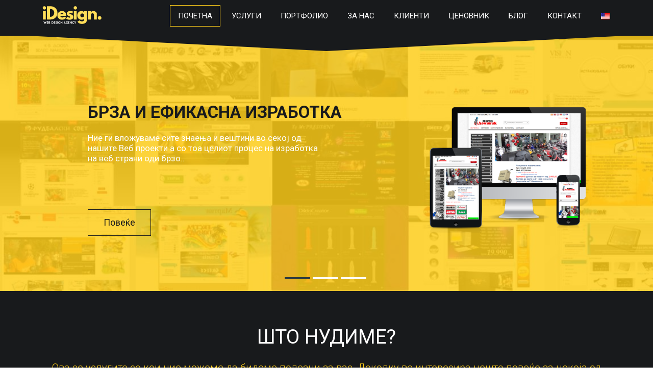

--- FILE ---
content_type: text/html
request_url: https://idesign.mk/
body_size: 22452
content:
<!DOCTYPE html>
<!--
 * A Design by idesign.mk
 * Author: Igorce
 * Author URL: http://idesign.mk
 * License: http://idesign.mk
-->
<html lang="en">
    
    <head>
        <meta charset=utf-8>
        <meta name="viewport" content="width=device-width, initial-scale=1.0">
         <title>Изработка на веб страни / веб сајтови / Веб дизајн /Веб продавници - Izrabotka na web stranici / veb strani / web sajtovi / Web dizajn/ veb prodavnici Makedonija</title>
		 <meta name="description" content="Веб дизајн и изработка на веб страни, блогови,онлајн продавници - Велес Македонија / Veb dizajn i izrabotka na web stranici / veb strani / web sajtovi, graficki dizajn - Veles Makedonija"/>
        <!-- Load Roboto font -->
        <link href='https://fonts.googleapis.com/css?family=Roboto:400,300,700&amp;subset=latin,latin-ext' rel='stylesheet' type='text/css'>
        <!-- Load css styles -->
        <link rel="stylesheet" type="text/css" href="css/bootstrap.css" />
        <link rel="stylesheet" type="text/css" href="css/bootstrap-responsive.css" />
        <link rel="stylesheet" type="text/css" href="css/style.css" />
        <link rel="stylesheet" type="text/css" href="css/pluton.css" />
        <!--[if IE 7]>
            <link rel="stylesheet" type="text/css" href="css/pluton-ie7.css" />
        <![endif]-->
        <link rel="stylesheet" type="text/css" href="css/jquery.cslider.css" />
        <link rel="stylesheet" type="text/css" href="css/jquery.bxslider.css" />
        <link rel="stylesheet" type="text/css" href="css/animate.css" />
        <!-- Fav and touch icons -->
        <link rel="apple-touch-icon-precomposed" sizes="144x144" href="images/ico/apple-touch-icon-144.png">
        <link rel="apple-touch-icon-precomposed" sizes="114x114" href="images/ico/apple-touch-icon-114.png">
        <link rel="apple-touch-icon-precomposed" sizes="72x72" href="images/apple-touch-icon-72.png">
        <link rel="apple-touch-icon-precomposed" href="images/ico/apple-touch-icon-57.png">
        <link rel="shortcut icon" href="images/ico/favicon.ico">
		<script>
  (function(i,s,o,g,r,a,m){i['GoogleAnalyticsObject']=r;i[r]=i[r]||function(){
  (i[r].q=i[r].q||[]).push(arguments)},i[r].l=1*new Date();a=s.createElement(o),
  m=s.getElementsByTagName(o)[0];a.async=1;a.src=g;m.parentNode.insertBefore(a,m)
  })(window,document,'script','https://www.google-analytics.com/analytics.js','ga');

  ga('create', 'UA-33993237-1', 'auto');
  ga('send', 'pageview');

</script>
<script src="//code.tidio.co/lrxq5cv7xorwcqwmwhp6thzrvnnpxbrn.js"></script>
<script src="https://maps.googleapis.com/maps/api/js?key=AIzaSyCtSQPDWWYlXpwM7-QW2hqcd-iTMw37I-U&callback=initMap"
async defer></script>
<script async defer src="https://maps.googleapis.com/maps/api/js?key=AIzaSyCtSQPDWWYlXpwM7-QW2hqcd-iTMw37I-U&callback=initMap"
  type="text/javascript"></script>
    </head>
    
    <body>
	<!-- Load Facebook SDK for JavaScript -->
      <div id="fb-root"></div>
      <script>
        window.fbAsyncInit = function() {
          FB.init({
            xfbml            : true,
            version          : 'v9.0'
          });
        };

        (function(d, s, id) {
        var js, fjs = d.getElementsByTagName(s)[0];
        if (d.getElementById(id)) return;
        js = d.createElement(s); js.id = id;
        js.src = 'https://connect.facebook.net/en_US/sdk/xfbml.customerchat.js';
        fjs.parentNode.insertBefore(js, fjs);
      }(document, 'script', 'facebook-jssdk'));</script>

      <!-- Your Chat Plugin code -->
      <div class="fb-customerchat"
        attribution=setup_tool
	<div class="se-pre-con"></div>
        <div class="navbar">
            <div class="navbar-inner">
                <div class="container">
                    <a href="#" class="brand">
                        <img src="images/logo_idesign.svg" width="120" height="41" alt="Logo" />
                        <!-- This is website logo -->
                    </a>
                    <!-- Navigation button, visible on small resolution -->
                    <button type="button" class="btn btn-navbar" data-toggle="collapse" data-target=".nav-collapse">
                        <i class="icon-menu"></i>
                    </button>
                    <!-- Main navigation -->
                    <div class="nav-collapse collapse pull-right">
                        <ul class="nav" id="top-navigation">
                            <li class="active"><a href="#home">Почетна</a></li>
                            <li><a href="#service">Услуги</a></li>
                            <li><a href="#portfolio">Портфолио</a></li>
                            <li><a href="#about">За нас</a></li>
                            <li><a href="#clients">Клиенти</a></li>
                            <li><a href="#price">Ценовник</a></li>
							<li><a href="https://web.idesign.mk/blog/">Блог</a></li>
							<li><a href="#contact">Контакт</a></li>
							<li><a href="https://web.idesign.mk/en/"><img width="18" height="18" src="https://web.idesign.mk/wp-content/plugins/translatepress-multilingual/assets/images/flags/en_US.png" alt="united-kingdom-emoji"/></a></li>
							
                        </ul>
                    </div>
                    <!-- End main navigation -->
                </div>
            </div>
        </div>
        <!-- Start home section -->
        <div id="home">
            <!-- Start cSlider -->
            <div id="da-slider" class="da-slider">
                <div class="triangle"></div>
                <!-- mask elemet use for masking background image -->
                <div class="mask"></div>
                <!-- All slides centred in container element -->
                <div class="container">
                    <!-- Start first slide -->
                    <div class="da-slide">
                        <h2 class="fittext2">БРЗА И ЕФИКАСНА ИЗРАБОТКА </h2>
                        <p>Ние ги вложуваме сите знаења и вештини во секој од нашите Веб проекти а со тоа целиот процес на изработка на веб страни оди брзо..</p>
                        <a href="#about" class="da-link button">Повеќе </a>
                        <div class="da-img">
                            <img src="images/Slider01.png" alt="image01" width="320">
                        </div>
                    </div>
                    <!-- End first slide -->
                   <!-- Start second slide -->
                    <div class="da-slide">
                        <h2>РЕАЛИЗАЦИЈА НА ВАШАТА ИДЕЈА</h2>
                        <p>Нарачајте изработка на веб страна, бидете во чекор со времето и технологиите и дајте му ново светло на вашиот бизнис.</p>
                        <a href="#portfolio" class="da-link button">Повеќе</a>
                        <div class="da-img">
                            <img src="images/Slider02.png" width="320" alt="image02">
                        </div>
                    </div>
                    <!-- End second slide -->
                    <!-- Start third slide -->
                    <div class="da-slide">
                        <h2>ЗОШТО ДА НЕ ИЗБЕРЕТЕ НАС?</h2>
                        <p>Ние го даваме најдоброто од нас за да ги задоволиме потребите на нашите клиенти.</p>
                        <a href="#clients" class="da-link button">Повеќе</a>
                        <div class="da-img">
                            <img src="images/Slider03.png" width="320" alt="image03">
                        </div>
                    </div>
                    <!-- Start third slide -->
                    <!-- Start cSlide navigation arrows -->
                    <div class="da-arrows">
                        <span class="da-arrows-prev"></span>
                        <span class="da-arrows-next"></span>
                    </div>
                    <!-- End cSlide navigation arrows -->
                </div>
            </div>
        </div>
        <!-- End home section -->
        <!-- Service section start -->
        <div class="section primary-section" id="service">
            <div class="container">
                <!-- Start title section -->
                <div class="title">
                    <h1>ШТО НУДИМЕ?</h1>
                    <!-- Section's title goes here -->
                    <p>Ова се услугите со кои ние можеме да бидеме полезни за вас. Доколку ве интересира нешто повеќе за некоја од долунабројаните слободно контактирајте со нас и ние ќе ви објасниме детално.</p>
                    <!--Simple description for section goes here. -->
                </div>
                <div class="row-fluid">
                    <div class="span4">
                        <div class="centered service">
                            <div class="circle-border zoom-in">
                                <a href="https://web.idesign.mk/moderen-dizajn/"> <img class="img-circle" src="images/Service2.png" alt="service 2"> </a>
                            </div>
                            <h3>Модерен дизајн</h3>
                            <p>Вашата стара веб страна можеме да ја редизајнираме и да ја освежиме нов со модерен дизајн кој ке даде ново светло на вашиот бизнис.</p>
                        </div>
                    </div>
                    <div class="span4">
                        <div class="centered service">
                            <div class="circle-border zoom-in">
                                <a href="https://web.idesign.mk/onlajn-prodavnici/"> <img class="img-circle" src="images/Service1.png" alt="service 1" /> </a>
                            </div>
                            <h3>Oнлајн продавници</h3>
                            <p>Продавајте ги вашите производи преку интернет и направете ги подостапни за клиентите од кога и да било..</p>
                        </div>
                    </div>
                    <div class="span4">
                        <div class="centered service">
                            <div class="circle-border zoom-in">
                                <a href="https://web.idesign.mk/poddrshka-i-odrzhuvanje/"> <img class="img-circle" src="images/Service3.png" alt="service 3"> </a>
                            </div>
                            <h3>Поддршка и одржување</h3>
                            <p>Нудиме комплетно одржување на вашиот веб сајт, како и постојано апдејтување и одржување на безбедноста.</p>
                        </div>
                    </div>
                </div>
				<div class="row-fluid">
                    <div class="span4">
                        <div class="centered service">
                            <div class="circle-border zoom-in">
                                <a href="https://web.idesign.mk/seo-optimizacija/"> <img class="img-circle" src="images/Service4.png" alt="service 4"> </a>
                            </div>
                            <h3>SEO оптимизација</h3>
                            <p>SEO овозможува подобар ранг на вашата веб страна на главните интернет пребарувачи(Google, Yahoo, Bing) и поголема посетеност.</p>
                        </div>
                    </div>
                    <div class="span4">
                        <div class="centered service">
                            <div class="circle-border zoom-in">
                               <a href="https://web.idesign.mk/dinamichni-veb-strani/">  <img class="img-circle"  src="images/Service5.png" alt="service 5" /> </a>
                            </div>
                            <h3>Динамични веб страни</h3>
                            <p>Веб страна која што располага со систем за менаџирање(CMS) кој ви овозможува лесно и едноставно менаџирање на содржината .</p>
                        </div>
                    </div>
                    <div class="span4">
                        <div class="centered service">
                            <div class="circle-border zoom-in">
                                <a href="https://web.idesign.mk/hosting-uslugi/"> <img class="img-circle" src="https://web.idesign.mk/wp-content/uploads/2021/04/Service6.jpg" alt="service 6"> </a>
                            </div>
                            <h3>Хостинг услуги</h3>
                            <p>Ние ја конфигурираме и менаџираме WordPress инфраструктурата за достапноста и безбедноста на вашата веб страна.</p>
                        </div>
                    </div>
                </div>
            </div>
        </div>
        <!-- Service section end -->
        <!-- Portfolio section start -->
         <div class="section secondary-section " id="portfolio">
            <div class="triangle"></div>
            <div class="container">
                <div class=" title">
                    <h1>Портфолио</h1>
                    <p>Во прилог можете да погледнете дел од нашите досегашни Веб проекти.</p>
                </div>
				<div style="text-align:center;">
				
                <ul class="nav nav-pills" <ul style="display:inline-block;"> 
                    <li class="filter" data-filter="all">
                        <a href="#noAction">Сите проекти</a>
                    </li>
                    <li class="filter" data-filter="web">
                        <a href="#noAction">Веб страни</a>
                    </li>
                    <li class="filter" data-filter="photo">
                        <a href="#noAction">Веб продавници</a>
                    </li>
                    <li class="filter" data-filter="identity">
                        <a href="#noAction">Графички дизајн</a>
                    </li>
                </ul>
				</div>
				
               <!-- Start details for portfolio project 1 -->
                <div id="single-project">
                    <div id="slidingDiv" class="toggleDiv row-fluid single-project">
                        <div class="span6">
                            <img src="images/Portfolio-artlexicon-mk.jpg" alt="project 1" />
                        </div>
                        <div class="span6">
                            <div class="project-description">
                                <div class="project-title clearfix">
                                    <h3>Art Lexicon MK</h3>
                                    <span class="show_hide close">
                                        <i class="icon-cancel"></i>
                                    </span>
                                </div>
                                <div class="project-info">
                                    <div>
                                        <span>Клиент</span>Art Lexicon MK</div>
                                    <div>
                                        <span>Датум</span>Мај 2020</div>
                                    <div>
                                        <span>Техника</span>Wordpress, Html5,CSS</div>
										<div>
                                        <span>Линк</span><a href="https://www.artlexicon.mk" target="_blank" style="color:#fece1a">www.artlexicon.mk</a></div>
                                </div>
                                <p>Лексикон на странски сликари во Македонија во периодот помеѓу 1850-1950 година 
								Оваа книга е плод на мојот обид за собирање на сите достапни информации за активностите на странските сликари,  илустратори, графичари, скулптори и уметнички фотографи  ...
</p>
                            </div>
                        </div>
                    </div>
                    <!-- End details for portfolio project 1 -->
					<!-- Start details for portfolio project 0001 -->
                    <div id="slidingDiv0001" class="toggleDiv row-fluid single-project">
                        <div class="span6">
                            <img src="images/Portfolio0001_elo_mk.jpg" alt="project 0001">
                        </div>
                        <div class="span6">
                            <div class="project-description">
                                <div class="project-title clearfix">
                                    <h3>Elo.mk - Shop</h3>
                                    <span class="show_hide close">
                                        <i class="icon-cancel"></i>
                                    </span>
                                </div>
                                <div class="project-info">
                                    <div>
                                        <span>Клиент</span>Elo.mk</div>
                                    <div>
                                        <span>Датум</span>Октомври 2022</div>
                                    <div>
                                        <span>Техника</span>Wordpress, Html5,CSS</div>
                                    <div>
                                        <span>Линк</span><a href="https://www.elo.mk" target="_blank" style="color:#fece1a">www.elo.mk</a></div>
                                </div>
                                <p>ELO.MK располага со ексклузивна линија на стилски производи од органско потекло, вклучувајќи детска гардероба и аксесоари. Нашите производи се направени од материјали од природно потекло што овозможува кожата на вашето дете да дише и да е заштитена ... </p>
                            </div>
                        </div>
                    </div>
                    <!-- End details for portfolio project 0001 -->
					<!-- Start details for portfolio project 00001 -->
                    <div id="slidingDiv00001" class="toggleDiv row-fluid single-project">
                        <div class="span6">
                            <img src="images/Portfolio_00001_spiceberry.store.jpg" alt="project 0001">
                        </div>
                        <div class="span6">
                            <div class="project-description">
                                <div class="project-title clearfix">
                                    <h3>SPICEBERRY - WebShop</h3>
                                    <span class="show_hide close">
                                        <i class="icon-cancel"></i>
                                    </span>
                                </div>
                                <div class="project-info">
                                    <div>
                                        <span>Клиент</span>SPICEBERRY</div>
                                    <div>
                                        <span>Датум</span>01.01.2023</div>
                                    <div>
                                        <span>Техника</span>Wordpress, Html5,CSS ,js</div>
                                    <div>
                                        <span>Линк</span><a href="https://www.spiceberry.store" target="_blank" style="color:#fece1a">www.spiceberry.store</a></div>
                                </div>
                                <p>Spiceberry е основанo во 2021 година од Натали и Ивана. Инспирацијата за неговото создавање дојде од нашите лични патувања,уметноста, културата и уникатноста што се крие во секоја женa. Нашата цел е секогаш да се чувствувате инспирирано, посебно, уникатно, модерно и самоуверено, без разлика на пригодата ... </p>
                            </div>
                        </div>
                    </div>
                    <!-- End details for portfolio project 00001 -->
					<!-- Start details for portfolio project00002 -->
                    <div id="slidingDiv00002" class="toggleDiv row-fluid single-project">
                        <div class="span6">
                            <img src="images/Portfolio_bond.mk.webp" alt="project 00002">
                        </div>
                        <div class="span6">
                            <div class="project-description">
                                <div class="project-title clearfix">
                                    <h3>Бонд МК - WebShop</h3>
                                    <span class="show_hide close">
                                        <i class="icon-cancel"></i>
                                    </span>
                                </div>
                                <div class="project-info">
                                    <div>
                                        <span>Клиент</span>Бонд.мк</div>
                                    <div>
                                        <span>Датум</span>01.11.2022</div>
                                    <div>
                                        <span>Техника</span>Wordpress, Html5,CSS ,js</div>
                                    <div>
                                        <span>Линк</span><a href="https://www.bond.mk" target="_blank" style="color:#fece1a">www.bond.mk</a></div>
                                </div>
                                <p>Нашата компанија е основана во 1992 година. Оттогаш успеавме да се прошириме во и надвор од нашите граници и континуирано да доставуваме квалитет, количина и најдобри цени до нашите партнери. Со нашата голема палета на бои можеме да ја задоволиме секоја потреба на нашите партнери ... </p>
                            </div>
                        </div>
                    </div>
                    <!-- End details for portfolio project 00002 -->
					<!-- Start details for portfolio project00003 -->
                    <div id="slidingDiv00003" class="toggleDiv row-fluid single-project">
                        <div class="span6">
                            <img src="images/Portfolio_mshopmk.webp" alt="project 00003">
                        </div>
                        <div class="span6">
                            <div class="project-description">
                                <div class="project-title clearfix">
                                    <h3>MSHOP - Web-Shop</h3>
                                    <span class="show_hide close">
                                        <i class="icon-cancel"></i>
                                    </span>
                                </div>
                                <div class="project-info">
                                    <div>
                                        <span>Клиент</span>MSHOP</div>
                                    <div>
                                        <span>Датум</span>01.02.2023</div>
                                    <div>
                                        <span>Техника</span>Wordpress, Html5,CSS ,js</div>
                                    <div>
                                        <span>Линк</span><a href="https://www.mshop.mk" target="_blank" style="color:#fece1a">www.mshop.mk</a></div>
                                </div>
                                <p>Премиум храна за домашни миленици Од нивните денови како кученца и мачиња до годините како постари кучиња и мачки, нашата исхрана започнува со науката за разликите што можете да ги видите, почувствувате и да им верувате. ... </p>
                            </div>
                        </div>
                    </div>
                    <!-- End details for portfolio project 00003 -->
					<!-- Start details for portfolio project00004 -->
                    <div id="slidingDiv00004" class="toggleDiv row-fluid single-project">
                        <div class="span6">
                            <img src="images/Portfolio_zito.webp" alt="project 00004">
                        </div>
                        <div class="span6">
                            <div class="project-description">
                                <div class="project-title clearfix">
                                    <h3>Жито Маркети</h3>
                                    <span class="show_hide close">
                                        <i class="icon-cancel"></i>
                                    </span>
                                </div>
                                <div class="project-info">
                                    <div>
                                        <span>Клиент</span>ЖИТО ДООЕЛ ВЕЛЕС</div>
                                    <div>
                                        <span>Датум</span>01.06.2021</div>
                                    <div>
                                        <span>Техника</span>Wordpress, Html5,CSS ,js</div>
                                    <div>
                                        <span>Линк</span><a href="https://zito.com.mk" target="_blank" style="color:#fece1a">www.zito.com.mk</a></div>
                                </div>
                                <p>Приказната започнува во далечната 1988год. кога семејството Ѓошевски скромно и домаќински го отвори својот прв маалски дуќан за трговија на мало во Велес. Од тогаш со знаење и упорност, со верба во себе и јасна визија сопствениците продолжија да отвораат и други објекти во Велес. Како расте и се развива Жито така се зголемуваа и предизвиците пред кои се исправува ... </p>
                            </div>
                        </div>
                    </div>
                    <!-- End details for portfolio project 00004 -->
					<!-- Start details for portfolio project00005 -->
                    <div id="slidingDiv00005" class="toggleDiv row-fluid single-project">
                        <div class="span6">
                            <img src="images/Portfolio_zito.webp" alt="project 00005">
                        </div>
                        <div class="span6">
                            <div class="project-description">
                                <div class="project-title clearfix">
                                    <h3>МОТОДОМИНИК</h3>
                                    <span class="show_hide close">
                                        <i class="icon-cancel"></i>
                                    </span>
                                </div>
                                <div class="project-info">
                                    <div>
                                        <span>Клиент</span>МОТОДОМИНИК ВЕЛЕС</div>
                                    <div>
                                        <span>Датум</span>01.06.2022</div>
                                    <div>
                                        <span>Техника</span>Wordpress, Html5,CSS ,js</div>
                                    <div>
                                        <span>Линк</span><a href="https://www.motodominik.mk/" target="_blank" style="color:#fece1a">www.motodominik.mk</a></div>
                                </div>
                                <p>МОТОДОМИНИК -ГОЛЕМ ИЗБОР НА РЕЗЕРВНИ ДЕЛОВИ ЗА СКУТЕРИ И МОТОРЦИКЛИ ... </p>
                            </div>
                        </div>
                    </div>
                    <!-- End details for portfolio project 00005 -->
					<!-- Start details for portfolio project00006 -->
                    <div id="slidingDiv00006" class="toggleDiv row-fluid single-project">
                        <div class="span6">
                            <img src="images/Portfolio_anamari.webp" alt="project 00006">
                        </div>
                        <div class="span6">
                            <div class="project-description">
                                <div class="project-title clearfix">
                                    <h3>Anamari Ohrid</h3>
                                    <span class="show_hide close">
                                        <i class="icon-cancel"></i>
                                    </span>
                                </div>
                                <div class="project-info">
                                    <div>
                                        <span>Клиент</span>Anamari Ohrid</div>
                                    <div>
                                        <span>Датум</span>01.05.2023</div>
                                    <div>
                                        <span>Техника</span>Wordpress, Html5,CSS ,js</div>
                                    <div>
                                        <span>Линк</span><a href="https://www.anamari.mk" target="_blank" style="color:#fece1a">www.anamari.mk</a></div>
                                </div>
                                <p>There are 4 location in complex Ana Mari – Apartments ,,Ana Mari” – VAL MARK Valentino apartments in the strict center of Ohrid – Villa in “Istok” settlement D.Kojnsko village – “VAL MARK Valentino” apartments in the strict center of old part of Ohrid ... </p>
                            </div>
                        </div>
                    </div>
                    <!-- End details for portfolio project 00006 -->
					<!-- Start details for portfolio project00007 -->
                    <div id="slidingDiv00007" class="toggleDiv row-fluid single-project">
                        <div class="span6">
                            <img src="images/Portfolio_batali.net.jpg" alt="project 00007">
                        </div>
                        <div class="span6">
                            <div class="project-description">
                                <div class="project-title clearfix">
                                    <h3>БАТАЛИ.НЕТ</h3>
                                    <span class="show_hide close">
                                        <i class="icon-cancel"></i>
                                    </span>
                                </div>
                                <div class="project-info">
                                    <div>
                                        <span>Клиент</span>Batali.mk</div>
                                    <div>
                                        <span>Датум</span>01.11.2024</div>
                                    <div>
                                        <span>Техника</span>Wordpress, Html5,CSS ,js</div>
                                    <div>
                                        <span>Линк</span><a href="https://batali.net/" target="_blank" style="color:#fece1a">www.batali.net</a></div>
                                </div>
                                <p>Батали е информативен портал – online медиум кој генерира дневни вести со основна цел за објективно и навремено информирање на јавноста. ... </p>
                            </div>
                        </div>
                    </div>
                    <!-- End details for portfolio project 00007 -->
					<!-- Start details for portfolio project00008 -->
                    <div id="slidingDiv00008" class="toggleDiv row-fluid single-project">
                        <div class="span6">
                            <img src="images/Portfolio_unconditional.webp" alt="project 00008">
                        </div>
                        <div class="span6">
                            <div class="project-description">
                                <div class="project-title clearfix">
                                    <h3>UNCONDITIONAL</h3>
                                    <span class="show_hide close">
                                        <i class="icon-cancel"></i>
                                    </span>
                                </div>
                                <div class="project-info">
                                    <div>
                                        <span>Клиент</span>UNCONDITIONAL</div>
                                    <div>
                                        <span>Датум</span>01.01.2023</div>
                                    <div>
                                        <span>Техника</span>Wordpress, Html5,CSS ,js</div>
                                    <div>
                                        <span>Линк</span><a href="https://www.unconditional.mk" target="_blank" style="color:#fece1a">www.unconditional.mk</a></div>
                                </div>
                                <p>Секое дете го заслужува најдоброто, а секоја мајка заслужува да ужива во нејзиното мајчинство. Се надевам ќе ви се допаднат производите, ќе уживате во користењето на истите заедно со Вашето најмило и Ви благодарам од срце на поддршката. Безусловната љубов кон своето дете е најчистата форма на љубов. ... </p>
                            </div>
                        </div>
                    </div>
                    <!-- End details for portfolio project 00008 -->
					<!-- Start details for portfolio project00009 -->
                    <div id="slidingDiv00009" class="toggleDiv row-fluid single-project">
                        <div class="span6">
                            <img src="images/Portfolio_eshoping.webp" alt="project 00009">
                        </div>
                        <div class="span6">
                            <div class="project-description">
                                <div class="project-title clearfix">
                                    <h3>UNCONDITIONAL</h3>
                                    <span class="show_hide close">
                                        <i class="icon-cancel"></i>
                                    </span>
                                </div>
                                <div class="project-info">
                                    <div>
                                        <span>Клиент</span>eShopping</div>
                                    <div>
                                        <span>Датум</span>10.09.2021</div>
                                    <div>
                                        <span>Техника</span>Wordpress, Html5,CSS ,js</div>
                                    <div>
                                        <span>Линк</span><a href="https://www.eshopping.mk" target="_blank" style="color:#fece1a">www.eshopping.mk</a></div>
                                </div>
                                <p>Добредојдовте во eShopping.mk, место каде што конечно Ви е достапно сè што ви е треба. Создадовме единствена платформа каде што ќе најдете сè, и сето тоа на само еден клик од Вашиот дом доставено во време кое Вие ќе го одберете ... </p>
                            </div>
                        </div>
                    </div>
                    <!-- End details for portfolio project 00009 -->
					<!-- Start details for portfolio project00010 -->
                    <div id="slidingDiv00010" class="toggleDiv row-fluid single-project">
                        <div class="span6">
                            <img src="images/Portfolio_woodmak.webp" alt="project 00010">
                        </div>
                        <div class="span6">
                            <div class="project-description">
                                <div class="project-title clearfix">
                                    <h3>WOODMAK</h3>
                                    <span class="show_hide close">
                                        <i class="icon-cancel"></i>
                                    </span>
                                </div>
                                <div class="project-info">
                                    <div>
                                        <span>Клиент</span>WOODMAK</div>
                                    <div>
                                        <span>Датум</span>01.05.2023</div>
                                    <div>
                                        <span>Техника</span>Wordpress, Html5,CSS ,js</div>
                                    <div>
                                        <span>Линк</span><a href="https://www.woodmak.mk" target="_blank" style="color:#fece1a">www.woodmak.mk</a></div>
                                </div>
                                <p>Вашиот идеален избор за уникатни парчиња мебел за дома или за работното место. Модерните дизајни изботени со најсофистицираната технологија се резултат на потребите на македонскиот пазар за најквалитетен самосклопувачки мебел ... </p>
                            </div>
                        </div>
                    </div>
                    <!-- End details for portfolio project 00010 -->
					<!-- Start details for portfolio project00011 -->
                    <div id="slidingDiv00011" class="toggleDiv row-fluid single-project">
                        <div class="span6">
                            <img src="images/Portfolio_icebbf.com.jpg" alt="project 00011">
                        </div>
                        <div class="span6">
                            <div class="project-description">
                                <div class="project-title clearfix">
                                    <h3>ICEBBF</h3>
                                    <span class="show_hide close">
                                        <i class="icon-cancel"></i>
                                    </span>
                                </div>
                                <div class="project-info">
                                    <div>
                                        <span>Клиент</span>ICEBBF</div>
                                    <div>
                                        <span>Датум</span>01.02.2025</div>
                                    <div>
                                        <span>Техника</span>Wordpress, Html5,CSS ,js</div>
                                    <div>
                                        <span>Линк</span><a href="https://www.icebbf.com" target="_blank" style="color:#fece1a">www.icebbf.com</a></div>
                                </div>
                                <p>YOUR BODY IT’S YOUR ONLY HOUSE! YOU CHOOSE HOW YOU’RE GOING TO LIVE IN !. ... </p>
                            </div>
                        </div>
                    </div>
                    <!-- End details for portfolio project 00011 -->
					<!-- Start details for portfolio project 0002 -->
                    <div id="slidingDiv0002" class="toggleDiv row-fluid single-project">
                        <div class="span6">
                            <img src="images/truckshop.webp" alt="project 0002">
                        </div>
                        <div class="span6">
                            <div class="project-description">
                                <div class="project-title clearfix">
                                    <h3>truckshop.mk - Shop</h3>
                                    <span class="show_hide close">
                                        <i class="icon-cancel"></i>
                                    </span>
                                </div>
                                <div class="project-info">
                                    <div>
                                        <span>Клиент</span>NIKI TRANS-KO</div>
                                    <div>
                                        <span>Датум</span>Октомври 2022</div>
                                    <div>
                                        <span>Техника</span>Wordpress, Html5,CSS</div>
                                    <div>
                                        <span>Линк</span><a href="https://www.truckshop.mk" target="_blank" style="color:#fece1a">www.truckshop.mk</a></div>
                                </div>
                                <p>Најголем избор на производи за сите познати марки на камиони во МК </p>
                            </div>
                        </div>
                    </div>
                    <!-- End details for portfolio project 0002 -->
                    <!-- Start details for portfolio project 001 -->
                    <div id="slidingDiv001" class="toggleDiv row-fluid single-project">
                        <div class="span6">
                            <img src="images/Portfolio001_atkomarkets.com.jpg" alt="project 001">
                        </div>
                        <div class="span6">
                            <div class="project-description">
                                <div class="project-title clearfix">
                                    <h3>ATKO MARKET AND BAKERY</h3>
                                    <span class="show_hide close">
                                        <i class="icon-cancel"></i>
                                    </span>
                                </div>
                                <div class="project-info">
                                    <div>
                                        <span>Клиент</span>ATKO MARKET AND BAKERY</div>
                                    <div>
                                        <span>Датум</span>Јан 2021</div>
                                    <div>
                                        <span>Техника</span>Wordpress, Html5,CSS</div>
                                    <div>
                                        <span>Линк</span><a href="https://www.atkomarket.com" target="_blank" style="color:#fece1a">www.atkomarket.com</a></div>
                                </div>
                                <p>Since 2004, ATKO MARKET AND BAKERY is known to import and deliver the best European gourmet food to your home. We specialize in unique, high quality, specialty food products with emphasis on Ballkan and Mediterranean foods. ... </p>
                            </div>
                        </div>
                    </div>
                    <!-- End details for portfolio project 001 -->
                    <!-- Start details for portfolio project 002 -->
                    <div id="slidingDiv002" class="toggleDiv row-fluid single-project">
                        <div class="span6">
                            <img src="images/Portfolio002_urbanstyle.jpg" alt="project 002">
                        </div>
                        <div class="span6">
                            <div class="project-description">
                                <div class="project-title clearfix">
                                    <h3>Urban Style Shops</h3>
                                    <span class="show_hide close">
                                        <i class="icon-cancel"></i>
                                    </span>
                                </div>
                                <div class="project-info">
                                    <div>
                                        <span>Темон</span>Urban Style Shops</div>
                                    <div>
                                        <span>Датум</span>Март 2021</div>
                                    <div>
                                        <span>Израб.</span>Woocomerce, Html5,CSS</div>
                                    <div>
                                       <span>Линк</span><a href="https://www.urbanstyleshops.com/" target="_blank" style="color:#fece1a">urbanstyleshops.com</a></div>
                                </div>
                                <p>We strive to be industrious and innovative, offering our customers something they want, putting their desires at the top of our priority list. UrbanStyleShops store is the place to find the best winter and casual products for every taste and occasion ...</p>
                            </div>
                        </div>
                    </div>
                    <!-- End details for portfolio project 002 -->
					<!-- Start details for portfolio project 003 -->
                    <div id="slidingDiv003" class="toggleDiv row-fluid single-project">
                        <div class="span6">
                            <img src="images/Portfolio_eesome.jpg" alt="project 003">
                        </div>
                        <div class="span6">
                            <div class="project-description">
                                <div class="project-title clearfix">
                                    <h3>EESOME Macedonia</h3>
                                    <span class="show_hide close">
                                        <i class="icon-cancel"></i>
                                    </span>
                                </div>
                                <div class="project-info">
                                    <div>
                                        <span>Клиент</span>EESOME MK</div>
                                    <div>
                                        <span>Датум</span>Март 2025</div>
                                    <div>
                                        <span>Израб.</span>Woocomerce, Html5,CSS</div>
                                    <div>
                                        <span>Линк</span><a href="https://www.eesome.mk/" target="_blank" style="color:#fece1a">eesome.mk</a></div>
                                </div>
                                <p>Ние сме ексклузивни застапници на Грчката компанија Eesome, која произведува висококвалитетна козметика инспирирана од Грчко-Медитеранската природа. ...</p>
                            </div>
                        </div>
                    </div>
                    <!-- End details for portfolio project 003 -->
                    <!-- Start details for portfolio project 004 -->
                    <div id="slidingDiv004" class="toggleDiv row-fluid single-project">
                        <div class="span6">
                            <img src="images/Portfolio004-demjanica.jpg" alt="project 004">
                        </div>
                        <div class="span6">
                            <div class="project-description">
                                <div class="project-title clearfix">
                                    <h3>Сервис Пчеларник Демјаница</h3>
                                    <span class="show_hide close">
                                        <i class="icon-cancel"></i>
                                    </span>
                                </div>
                                <div class="project-info">
                                    <div>
                                        <span>Клиент</span>Пчеларник Демјаница </div>
                                    <div>
                                        <span>Датум</span>Март 2021</div>
                                    <div>
                                        <span>Техника</span>Woocomerce, Html5,CSS</div>
										<div>
                                        <span>Линк</span><a href="https://demjanica.mk/" target="_blank" style="color:#fece1a">www.demjanica.mk</a></div>
                                </div>
                                <p>Пчеларска фарма која со своето долгогодишно искуство на одгледување медоносни пчелни семејства карактеризирани за нашето поднебје ...
</p>
                            </div>
                        </div>
                    </div>
                    <!-- End details for portfolio project 004 -->
                    <!-- Start details for portfolio project 005 -->
                    <div id="slidingDiv005" class="toggleDiv row-fluid single-project">
                        <div class="span6">
                            <img src="images/Portfolio005-hilbrant.png" alt="project 005">
                        </div>
                        <div class="span6">
                            <div class="project-description">
                                <div class="project-title clearfix">
                                    <h3>Hilbrant Cafe-Restaurant</h3>
                                    <span class="show_hide close">
                                        <i class="icon-cancel"></i>
                                    </span>
                                </div>
                                <div class="project-info">
                                    <div>
                                        <span>Клиент</span>Hilbrant Cafe-Restaurant</div>
                                    <div>
                                        <span>датум</span>Септември 2020</div>
                                    <div>
                                        <span>Израб.</span>Wordpress, Html5, CSS</div>
                                    <div>
                                        <span>Линк</span><a href="https://restourant-hilbrand.de/" target="_blank" style="color:#fece1a">restourant-hilbrand.de</a></div>
                                </div>
                                <p>MEDITERRANE & INTERNATIONALE KÜCHE Liebe Gäste, wir freuen uns sehr, Sie bei uns begrüßen zu dürfen. Gern möchten wir – Küche und Service – Sie verwöhnen und Ihnen angenehme Stunden in unserem Haus bereiten. Wir können Ihnen Räumlichkeiten für bis zu ca. 90 Personen ... </p>
                            </div>
                        </div>
                    </div>
                    <!-- End details for portfolio project 005 -->
                    <!-- Start details for portfolio project 006 -->
                    <div id="slidingDiv006" class="toggleDiv row-fluid single-project">
                        <div class="span6">
                            <img src="images/Portfolio006-linkzo-io.png" alt="project 006">
                        </div>
                        <div class="span6">
                            <div class="project-description">
                                <div class="project-title clearfix">
                                    <h3>Linkzo</h3>
                                    <span class="show_hide close">
                                        <i class="icon-cancel"></i>
                                    </span>
                                </div>
                                <div class="project-info">
                                    <div>
                                        <span>Клиент</span>Linkzo</div>
                                    <div>
                                        <span>Датум</span>Јануар 2021</div>
                                    <div>
                                        <span>Израб</span>Wordpress, Html5, CSS</div>
                                    <div>
                                        <span>Линк</span><a href="https://linkzo.io/" target="_blank" style="color:#fece1a">www.linkzo.io</a></div>
                                </div>
                                <p>Skyrocket your business with Linkzo Increase search engine rankings without a complicated contract ... </p>
                            </div>
                        </div>
                    </div>
                    <!-- End details for portfolio project 006 -->
                    <!-- Start details for portfolio project 007 -->
                    <div id="slidingDiv007" class="toggleDiv row-fluid single-project">
                        <div class="span6">
                            <img src="images/Portfolio007-velviem.png" alt="project 007">
                        </div>
                        <div class="span6">
                            <div class="project-description">
                                <div class="project-title clearfix">
                                    <h3>Velviem.com</h3>
                                    <span class="show_hide close">
                                        <i class="icon-cancel"></i>
                                    </span>
                                </div>
                                <div class="project-info">
                                    <div>
                                        <span>Клиент</span>Velviem</div>
                                    <div>
                                        <span>Датум</span>Декември 2020</div>
                                    <div>
                                        <span>Израб</span>Wordpress, Html5, CSS</div>
                                    <div>
                                        <span>Линк</span><a href="https://velviem.com/" target="_blank" style="color:#fece1a">www.velviem.com</a></div>
                                </div>
                                <p>Velviem International has conducted telephone market research using CATI and fulfilling the requirements of the most important international institutes ... </p>
                            </div>
                        </div>
                    </div>
                    <!-- End details for portfolio project 007 -->
                    <!-- Start details for portfolio project 008 -->
                    <div id="slidingDiv008" class="toggleDiv row-fluid single-project">
                        <div class="span6">
                            <img src="images/Portfolio008-medarskilaw.png" alt="project 008">
                        </div>
                        <div class="span6">
                            <div class="project-description">
                                <div class="project-title clearfix">
                                    <h3>Medarskilaw.com</h3>
                                    <span class="show_hide close">
                                        <i class="icon-cancel"></i>
                                    </span>
                                </div>
                                <div class="project-info">
                                    <div>
                                        <span>Клиент</span>Адвокатската канцеларија Медарски</div>
                                    <div>
                                        <span>Датум</span>Септември 2020</div>
                                    <div>
                                        <span>Израб</span>Wordpress, Html5, CSS</div>
										<div>
                                        <span>Линк</span><a href="https://medarskilaw.com" target="_blank" style="color:#fece1a">www.medarskilaw.com</a></div>
										<div>
                                <p>Адвокатската канцеларија Филип Медарски е основана во 2004 година со единствена визија да допринесува кон остварување на бизнис целите на нашите клиенти, како и заштита на правата и слободите на граѓаните  ...
</p>
                            </div>
                                </div>
                            </div>
                        </div>
                    </div>
                    <!-- End details for portfolio project 008 -->
					<!-- Start details for portfolio project 009 -->
                    <div id="slidingDiv009" class="toggleDiv row-fluid single-project">
                        <div class="span6">
                            <img src="images/Portfolio009-ihtusremedium.png" alt="project 009">
                        </div>
                        <div class="span6">
                            <div class="project-description">
                                <div class="project-title clearfix">
                                    <h3>ihtusremedium.com</h3>
                                    <span class="show_hide close">
                                        <i class="icon-cancel"></i>
                                    </span>
                                </div>
                                <div class="project-info">
                                    <div>
                                        <span>Клиент</span>ihtusremedium</div>
                                    <div>
                                        <span>Датум</span>Јануар 2020</div>
                                    <div>
                                        <span>Израб</span>Wordpress, Html5, CSS</div>
										<div>
                                        <span>Линк</span><a href="https://ihtusremedium.com" target="_blank" style="color:#fece1a">www.ihtusremedium.com</a></div>
										<div>
                                <p>С грижа за Вас и Вашето семейство! Амбулатория за първична медицинска помощ  ...
</p>
                            </div>
                                </div>
                            </div>
                        </div>
                    </div>
                    <!-- End details for portfolio project 009 -->
					<!-- Start details for portfolio project 010 -->
                    <div id="slidingDiv010" class="toggleDiv row-fluid single-project">
                        <div class="span6">
                            <img src="images/Portfolio010-isearchconsult-eu.png" alt="project 010">
                        </div>
                        <div class="span6">
                            <div class="project-description">
                                <div class="project-title clearfix">
                                    <h3>isearchconsult.eu</h3>
                                    <span class="show_hide close">
                                        <i class="icon-cancel"></i>
                                    </span>
                                </div>
                                <div class="project-info">
                                    <div>
                                        <span>Клиент</span>isearchconsult</div>
                                    <div>
                                        <span>Датум</span>Април 2020</div>
                                    <div>
                                        <span>Израб</span>Wordpress, Html5, CSS</div>
										<div>
                                        <span>Линк</span><a href="https://isearchconsult.eu" target="_blank" style="color:#fece1a">www.isearchconsult.eu</a></div>
										<div>
                                <p>Dedicated. Reliable. Resourceful. Through effectiveness and collaborative manner, we sift through and find the right executive search company that fits your needs, so you do not have to. Saving you time, energy, and capital ...
</p>
                            </div>
                                </div>
                            </div>
                        </div>
                    </div>
                    <!-- End details for portfolio project 010 -->
					<!-- Start details for portfolio project 011 -->
                    <div id="slidingDiv011" class="toggleDiv row-fluid single-project">
                        <div class="span6">
                            <img src="images/Portfolio011-bran-mk.png" alt="project 011">
                        </div>
                        <div class="span6">
                            <div class="project-description">
                                <div class="project-title clearfix">
                                    <h3>bran.com.mk</h3>
                                    <span class="show_hide close">
                                        <i class="icon-cancel"></i>
                                    </span>
                                </div>
                                <div class="project-info">
                                    <div>
                                        <span>Клиент</span>Туристичка агенција „Бран“</div>
                                    <div>
                                        <span>Датум</span>Јануар 2021</div>
                                    <div>
                                        <span>Израб</span>Wordpress, Html5, CSS</div>
										<div>
                                        <span>Линк</span><a href="https://bran.com.mk/" target="_blank" style="color:#fece1a">www.bran.com.mk</a></div>
										<div>
                                <p>Oформена и започна да работи од 1992 година. Главна и идејна цел на агенцијата е развојот пред се на домашниот и странски туризам, преку организирање на патувања во Европските метрополи ...
</p>
                            </div>
                                </div>
                            </div>
                        </div>
                    </div>
                    <!-- End details for portfolio project 011 -->
					<!-- Start details for portfolio project 012 -->
                    <div id="slidingDiv012" class="toggleDiv row-fluid single-project">
                        <div class="span6">
                            <img src="images/Portfolio012-stilzelezo-mk.png" alt="project 012">
                        </div>
                        <div class="span6">
                            <div class="project-description">
                                <div class="project-title clearfix">
                                    <h3>Стил Железо</h3>
                                    <span class="show_hide close">
                                        <i class="icon-cancel"></i>
                                    </span>
                                </div>
                                <div class="project-info">
                                    <div>
                                        <span>Клиент</span>Стил Железо</div>
                                    <div>
                                        <span>Датум</span>Април 2020</div>
                                    <div>
                                        <span>Израб</span>Wordpress, Html5, CSS</div>
										<div>
                                        <span>Линк</span><a href="https://stilzelezo.mk" target="_blank" style="color:#fece1a">www.stilzelezo.mk</a></div>
										<div>
                                <p>Oснована во раните 90-те години ,кое се занимава исклучително со снабдување и дистрибуција на класична арматура.Со вложување на голем труд и напор Стил Железо успеа да стигне до врвот во секторот за металургија ...
</p>
                            </div>
                                </div>
                            </div>
                        </div>
                    </div>
                    <!-- End details for portfolio project 012 -->
					<!-- Start details for portfolio project 013 -->
                    <div id="slidingDiv013" class="toggleDiv row-fluid single-project">
                        <div class="span6">
                            <img src="images/Portfolio013-andonovdent-mk.png" alt="project 013">
                        </div>
                        <div class="span6">
                            <div class="project-description">
                                <div class="project-title clearfix">
                                    <h3>АНДОНОВ ДЕНТ</h3>
                                    <span class="show_hide close">
                                        <i class="icon-cancel"></i>
                                    </span>
                                </div>
                                <div class="project-info">
                                    <div>
                                        <span>Клиент</span>АНДОНОВ ДЕНТ</div>
                                    <div>
                                        <span>Датум</span>Април 2020</div>
                                    <div>
                                        <span>Израб</span>Wordpress, Html5, CSS</div>
										<div>
                                        <span>Линк</span><a href="https://andonovdent.com.mk/" target="_blank" style="color:#fece1a">www.andonovdent.com.mk</a></div>
										<div>
                                <p>Генерални увозници сме на две европски компании. UAB Medicinos linija од Литванија со веќе препознатливиот бренд i-DENTAL и полскиот производител на забарски бургии VERDENT. Нашата компанија нуди широк ...
</p>
                            </div>
                                </div>
                            </div>
                        </div>
                    </div>
                    <!-- End details for portfolio project 013 -->
					<!-- Start details for portfolio project 014 -->
                    <div id="slidingDiv014" class="toggleDiv row-fluid single-project">
                        <div class="span6">
                            <img src="images/Portfolio014-terravino-mk.png" alt="project 014">
                        </div>
                        <div class="span6">
                            <div class="project-description">
                                <div class="project-title clearfix">
                                    <h3>TERRA VINO</h3>
                                    <span class="show_hide close">
                                        <i class="icon-cancel"></i>
                                    </span>
                                </div>
                                <div class="project-info">
                                    <div>
                                        <span>Клиент</span>TERRA VINO</div>
                                    <div>
                                        <span>Датум</span>Април 2020</div>
                                    <div>
                                        <span>Израб</span>Wordpress, Html5, CSS</div>
										<div>
                                        <span>Линк</span><a href="https://terravino.mk/" target="_blank" style="color:#fece1a">www.terravino.mk</a></div>
										<div>
                                <p>Implemented under the INTERREG IPA Cross Border Cooperation Programme “Greece – Republic of North Macedonia 2014-2020” and is funded by the European Union (by 85%) and national resources (by 15%). ...
</p>
                            </div>
                                </div>
                            </div>
                        </div>
                    </div>
                    <!-- End details for portfolio project 014 -->
					<!-- Start details for portfolio project 015 -->
                    <div id="slidingDiv015" class="toggleDiv row-fluid single-project">
                        <div class="span6">
                            <img src="images/Portfolio15-simtech-mk.png" alt="project 015">
                        </div>
                        <div class="span6">
                            <div class="project-description">
                                <div class="project-title clearfix">
                                    <h3>СИМТЕК СОЛУШН</h3>
                                    <span class="show_hide close">
                                        <i class="icon-cancel"></i>
                                    </span>
                                </div>
                                <div class="project-info">
                                    <div>
                                        <span>Клиент</span>СИМТЕК СОЛУШН</div>
                                    <div>
                                        <span>Датум</span>Март 2021</div>
                                    <div>
                                        <span>Израб</span>Wordpress, Html5, CSS</div>
										<div>
                                        <span>Линк</span><a href="https://simtech.mk/" target="_blank" style="color:#fece1a">www.simtech.mk</a></div>
										<div>
                                <p>Симтек е компанија која е основана 2010 година во Штип со цел на пазарот да ги понуди своите идеи за едноставни решенија во електро индустријата. Од 2013 година, Симтек е присутен и во Скопје ...
</p>
                            </div>
                                </div>
                            </div>
                        </div>
                    </div>
                    <!-- End details for portfolio project 015 -->
					<!-- Start details for portfolio project 016 -->
                    <div id="slidingDiv1" class="toggleDiv row-fluid single-project">
                        <div class="span6">
                            <img src="images/Portfolio01_martintravel.jpg" alt="project 2">
                        </div>
                        <div class="span6">
                            <div class="project-description">
                                <div class="project-title clearfix">
                                    <h3>www.martintravel.com.mk</h3>
                                    <span class="show_hide close">
                                        <i class="icon-cancel"></i>
                                    </span>
                                </div>
                                <div class="project-info">
                                    <div>
                                        <span>Клиент</span>Туристичка агенција Мартин</div>
                                    <div>
                                        <span>Датум</span>Мај 2014</div>
                                    <div>
                                        <span>Израб</span>Wordpress, Html5, CSS</div>
										<div>
                                        <span>Линк</span><a href="https://www.martintravel.com.mk" target="_blank" style="color:#fece1a">www.martintravel.com.mk</a></div>
										<div>
                                <p>Број еден туристичка агенција во македонија , изработка на комплексна Вебстрана полна со содржини и промоции ...
</p>
                            </div>
                                </div>
                            </div>
                        </div>
                    </div>
                    <!-- End details for portfolio project 2 -->
					<!-- Start details for portfolio project 3 -->
                    <div id="slidingDiv2" class="toggleDiv row-fluid single-project">
                        <div class="span6">
                            <img src="images/Portfolio-mppromgas.jpg" alt="project 3">
                        </div>
                        <div class="span6">
                            <div class="project-description">
                                <div class="project-title clearfix">
                                    <h3>МАКПЕТРОЛ ПРОМ - ГАС</h3>
                                    <span class="show_hide close">
                                        <i class="icon-cancel"></i>
                                    </span>
                                </div>
                                <div class="project-info">
                                    <div>
                                        <span>Клиент</span>МАКПЕТРОЛ ПРОМ - ГАС</div>
                                    <div>
                                        <span>Датум</span>Јан. 2020</div>
                                    <div>
                                        <span>Израб</span>Wordpress, CSS3, JavaScript</div>
										<div>
                                        <span>Линк</span><a href="https://www.mppromgas.mk" target="_blank" style="color:#fece1a">www.mppromgas.mk</a></div>
										<div>
                                <p>Трговија на големо со цврсти, течни и гасовити горива и слични производи ...
</p>
                            </div>
                                </div>
                            </div>
                        </div>
                    </div>
                    <!-- End details for portfolio project 3 -->
					<!-- Start details for portfolio project 4 -->
                    <div id="slidingDiv3" class="toggleDiv row-fluid single-project">
                        <div class="span6">
                            <img src="images/Portfolio_asko.jpg" alt="project 4">
                        </div>
                        <div class="span6">
                            <div class="project-description">
                                <div class="project-title clearfix">
                                    <h3>АС-КО</h3>
                                    <span class="show_hide close">
                                        <i class="icon-cancel"></i>
                                    </span>
                                </div>
                                <div class="project-info">
                                    <div>
                                        <span>Клиент</span>АС-КО Услуги Скопје</div>
                                    <div>
                                        <span>Датум</span>Feb 2020</div>
                                    <div>
                                        <span>Израб</span>Wordpress, CSS3, JavaScript</div>
										<div>
                                        <span>Линк</span><a href="https://www.asko.mk/" target="_blank" style="color:#fece1a">www.asko.mk</a></div>
										<div>
                                <p>Нејзина главна дејност е одржување од област на машинство во процесната индустрија. Исто така, својата стручност ја докажува со изведба на парни линии, гасни линии и останати инсталации под притисок со придружна арматура ...
</p>
                            </div>
                                </div>
                            </div>
                        </div>
                    </div>
                    <!-- End details for portfolio project 4 -->
					<!-- Start details for portfolio project 5 -->
                    <div id="slidingDiv4" class="toggleDiv row-fluid single-project">
                        <div class="span6">
                            <img src="images/Portfolio_ricovr.jpg" alt="project 5">
                        </div>
                        <div class="span6">
                            <div class="project-description">
                                <div class="project-title clearfix">
                                    <h3>RICOVR</h3>
                                    <span class="show_hide close">
                                        <i class="icon-cancel"></i>
                                    </span>
                                </div>
                                <div class="project-info">
                                    <div>
                                        <span>Клиент</span>RICOVR</div>
                                    <div>
                                        <span>Датум</span>Feb 2020</div>
                                    <div>
                                        <span>Израб</span>Wordpress, CSS3, JavaScript</div>
										<div>
                                        <span>Линк</span><a href="https://www.ricovr.com/" target="_blank" style="color:#fece1a">www.ricovr.com</a></div>
										<div>
                                <p>We Are Building A Revolutionary Product For The Oral Point-Of-Care Medical Device Market ...
</p>
                            </div>
                                </div>
                            </div>
                        </div>
                    </div>
                    <!-- End details for portfolio project 5 -->
					<!-- Start details for portfolio project 6 -->
                    <div id="slidingDiv5" class="toggleDiv row-fluid single-project">
                        <div class="span6">
                            <img src="images/Portfolio06_masterabraziv.jpg" alt="project 6">
                        </div>
                        <div class="span6">
                            <div class="project-description">
                                <div class="project-title clearfix">
                                    <h3>Мастер Абразив</h3>
                                    <span class="show_hide close">
                                        <i class="icon-cancel"></i>
                                    </span>
                                </div>
                                <div class="project-info">
                                    <div>
                                        <span>Клиент</span>Мастер Абразив Доо Велес</div>
                                    <div>
                                        <span>Датум</span>Декември 2019</div>
                                    <div>
                                        <span>Израб</span>Wordpress, CSS3, JavaScript</div>
										<div>
                                        <span>Линк</span><a href="https://www.masterabraziv.mk" target="_blank" style="color:#fece1a">www.masterabraziv.mk</a></div>
										<div>
                                <p>Нашата компанија е тука за вас од 2012 година. Единствена наша цел се брусните материјали и брусната технологија. Компанијата се занимава со продажба на секаков вид, а од неодамна и производство на Брусни Ленти (бесконечни абразивни траки) по порачка од секаков тип на материјал и димензии ...
</p>
                            </div>
                                </div>
                            </div>
                        </div>
                    </div>
                    <!-- End details for portfolio project 6 -->
					<!-- Start details for portfolio project 7 -->
                    <div id="slidingDiv6" class="toggleDiv row-fluid single-project">
                        <div class="span6">
                            <img src="images/Portfolio_askmysa.jpg" alt="project 7">
                        </div>
                        <div class="span6">
                            <div class="project-description">
                                <div class="project-title clearfix">
                                    <h3>Mysa Healthcare</h3>
                                    <span class="show_hide close">
                                        <i class="icon-cancel"></i>
                                    </span>
                                </div>
                                <div class="project-info">
                                    <div>
                                        <span>Клиент</span>Mysa Healthcare</div>
                                    <div>
                                        <span>Датум</span>Август 2019</div>
                                    <div>
                                        <span>Израб</span>Wordpress, CSS3, JavaScript</div>
										<div>
                                        <span>Линк</span><a href="https://www.askmysa.com/" target="_blank" style="color:#fece1a">www.askmysa.com</a></div>
										<div>
                                <p>MYSA is an intelligent digital assistant to help patients with chronic pain. MYSA helps understand an individuals symptoms and uses a proprietary algorithm to offer personalized recommendations ...
</p>
                            </div>
                                </div>
                            </div>
                        </div>
                    </div>
                    <!-- End details for portfolio project 7 -->
					<!-- Start details for portfolio project 8 -->
                    <div id="slidingDiv7" class="toggleDiv row-fluid single-project">
                        <div class="span6">
                            <img src="images/Portfolio_taxibooking.mk.jpg" alt="project 8">
                        </div>
                        <div class="span6">
                            <div class="project-description">
                                <div class="project-title clearfix">
                                    <h3>Lux Vip Drive</h3>
                                    <span class="show_hide close">
                                        <i class="icon-cancel"></i>
                                    </span>
                                </div>
                                <div class="project-info">
                                    <div>
                                        <span>Клиент</span>Lux Vip Drive Skopje</div>
                                    <div>
                                        <span>Датум</span>Jan. 2020</div>
                                    <div>
                                        <span>Израб</span>Wordpress, CSS3, JavaScript</div>
										<div>
                                        <span>Линк</span><a href="https://www.taxibooking.mk" target="_blank" style="color:#fece1a">www.taxibooking.mk</a></div>
										<div>
                                <p>Our vehicles are the most modern and luxurious Mercedes business class models equipped air conditioning, leather interior, navigation systems as well as additional gear which is an addition to your comfort and security during the ride ...
</p>
                            </div>
                                </div>
                            </div>
                        </div>
                    </div>
                    <!-- End details for portfolio project 8 -->
					<!-- Start details for portfolio project 9 -->
                    <div id="slidingDiv8" class="toggleDiv row-fluid single-project">
                        <div class="span6">
                            <img src="images/Portfolio14_astibo-dortmund-de.png" alt="project 9">
                        </div>
                        <div class="span6">
                            <div class="project-description">
                                <div class="project-title clearfix">
                                    <h3>Astibo Dortmund</h3>
                                    <span class="show_hide close">
                                        <i class="icon-cancel"></i>
                                    </span>
                                </div>
                                <div class="project-info">
                                    <div>
                                        <span>Клиент</span>Astibo Dortmund</div>
                                    <div>
                                        <span>Датум</span>Јануар 2019</div>
                                    <div>
                                        <span>Израб</span>Wordpress, CSS3, JavaScript</div>
										<div>
                                        <span>Линк</span><a href="https://www.astibo-dortmund.de" target="_blank" style="color:#fece1a">www.astibo-dortmund.de</a></div>
										<div>
                                <p>ASTIBO - STEAKHAUS - MEDITERRANE UND INTERNATIONALE KÜCHE ...
</p>
                            </div>
                                </div>
                            </div>
                        </div>
                    </div>
                    <!-- End details for portfolio project 9 -->
					<!-- Start details for portfolio project 10 -->
                    <div id="slidingDiv9" class="toggleDiv row-fluid single-project">
                        <div class="span6">
                            <img src="images/Portfolio16-bravura.jpg" alt="project 10">
                        </div>
                        <div class="span6">
                            <div class="project-description">
                                <div class="project-title clearfix">
                                    <h3>Бравура Кооператива</h3>
                                    <span class="show_hide close">
                                        <i class="icon-cancel"></i>
                                    </span>
                                </div>
                                <div class="project-info">
                                    <div>
                                        <span>Клиент</span>Бравура Кооператива</div>
                                    <div>
                                        <span>Датум</span>Дек. 2015</div>
                                    <div>
                                        <span>Израб</span>Wordpress, CSS3, JavaScript</div>
										<div>
                                        <span>Линк</span><a href="https://www.bravuracooperativa.org.mk" target="_blank" style="color:#fece1a">www.bravuracooperativa.org.mk</a></div>
										<div>
                                <p>Хуманитарно Здружение за помош и поддршка на лицата со посебни потреби ...
</p>
                            </div>
                                </div>
                            </div>
                        </div>
                    </div>
                    <!-- End details for portfolio project 10 -->
					<!-- Start details for portfolio project 11 -->
                    <div id="slidingDiv10" class="toggleDiv row-fluid single-project">
                        <div class="span6">
                            <img src="images/Portfolio_Sisters_and_Brother_Mitevski.jpg" alt="project 11">
                        </div>
                        <div class="span6">
                            <div class="project-description">
                                <div class="project-title clearfix">
                                    <h3>Sisters and Brother Mitevski Production</h3>
                                    <span class="show_hide close">
                                        <i class="icon-cancel"></i>
                                    </span>
                                </div>
                                <div class="project-info">
                                    <div>
                                        <span>Клиент</span>Sisters and Brother Mitevski</div>
                                    <div>
                                        <span>Датум</span>Април. 2019</div>
                                    <div>
                                        <span>Израб</span>Wordpress, CSS3, JavaScript</div>
										<div>
                                        <span>Линк</span><a href="https://www.sistersandbrothermitevski.com/" target="_blank" style="color:#fece1a">www.sistersandbrothermitevski.com</a></div>
										<div>
                                <p>in 2001, Labina, her sister Teona and their brother Vuk established the production company SISTERS AND BROTHER MITEVSKI. All their films are European coproduction. In the company she is responsible for the production...
</p>
                            </div>
                                </div>
                            </div>
                        </div>
                    </div>
                    <!-- End details for portfolio project 11 -->
					<!-- Start details for portfolio project 12 -->
                    <div id="slidingDiv11" class="toggleDiv row-fluid single-project">
                        <div class="span6">
                            <img src="images/PORTFOLIO_MZT_PUMPI.jpg" alt="project 12">
                        </div>
                        <div class="span6">
                            <div class="project-description">
                                <div class="project-title clearfix">
                                    <h3>MZT Pumpi - Skopje</h3>
                                    <span class="show_hide close">
                                        <i class="icon-cancel"></i>
                                    </span>
                                </div>
                                <div class="project-info">
                                    <div>
                                        <span>Клиент</span>MZT Pumpi</div>
                                    <div>
                                        <span>Датум</span>Дек. 2018</div>
                                    <div>
                                        <span>Израб</span>Wordpress, CSS3, JavaScript</div>
										<div>
                                        <span>Линк</span><a href="http://pumpi.com.mk/" target="_blank" style="color:#fece1a">www.pumpi.com.mk</a></div>
										<div>
                                <p>Manufacturing industrial pumps and providing services since 1945 ... </p>
                            </div>
                                </div>
                            </div>
                        </div>
                    </div>
                    <!-- End details for portfolio project 12 -->
					<!-- Start details for portfolio project 13 -->
                    <div id="slidingDiv12" class="toggleDiv row-fluid single-project">
                        <div class="span6">
                            <img src="images/Portfolio-commpackt.com.jpg" alt="project 13">
                        </div>
                        <div class="span6">
                            <div class="project-description">
                                <div class="project-title clearfix">
                                    <h3>Commpackt Technologies</h3>
                                    <span class="show_hide close">
                                        <i class="icon-cancel"></i>
                                    </span>
                                </div>
                                <div class="project-info">
                                    <div>
                                        <span>Клиент</span>Commpackt Technologies dooel Skopje</div>
                                    <div>
                                        <span>Датум</span>Март 2019</div>
                                    <div>
                                        <span>Израб</span>Wordpress, CSS3, JavaScript</div>
										<div>
                                        <span>Линк</span><a href="https://www.commpackt.com/" target="_blank" style="color:#fece1a">www.commpackt.com</a></div>
										<div>
                                <p>ANTICIPATE THE TIMES AND BUILD SECURE AND FLEXIBLE NETWORKS THAT YOU NEVER FIND UNPREPARED. CREATING SOMETHING THAT WORKS IS SIMPLE, CREATING SOMETHING THAT LASTS FOREVER IS FOR A FEW ... </p>
                            </div>
                                </div>
                            </div>
                        </div>
                    </div>
                    <!-- End details for portfolio project 13 -->
					<!-- Start details for portfolio project 14 -->
                    <div id="slidingDiv13" class="toggleDiv row-fluid single-project">
                        <div class="span6">
                            <img src="images/Portfolio20-Makautoprima.jpg" alt="project 14">
                        </div>
                        <div class="span6">
                            <div class="project-description">
                                <div class="project-title clearfix">
                                    <h3>Мак Ауто Прима</h3>
                                    <span class="show_hide close">
                                        <i class="icon-cancel"></i>
                                    </span>
                                </div>
                                <div class="project-info">
                                    <div>
                                        <span>Клиент</span>Мак Ауто Прима - Скопје</div>
                                    <div>
                                        <span>Датум</span>Дек. 2018</div>
                                    <div>
                                        <span>Израб</span>Wordpress, CSS3, JavaScript</div>
										<div>
                                        <span>Линк</span><a href="https://www.makautoprima.mk" target="_blank" style="color:#fece1a">www.makautoprima.mk</a></div>
										<div>
                                <p>Компанијата МАК АУТО ПРИМА е генерален застапник за амортизерите и производите од реномираниот германски бренд STARMANN –GERMANY ... </p>
                            </div>
                                </div>
                            </div>
                        </div>
                    </div>
                    <!-- End details for portfolio project 13 -->
					<!-- Start details for portfolio project 15 -->
                    <div id="slidingDiv14" class="toggleDiv row-fluid single-project">
                        <div class="span6">
                            <img src="images/Portfolio21-Nextgen.jpg" alt="project 15">
                        </div>
                        <div class="span6">
                            <div class="project-description">
                                <div class="project-title clearfix">
                                    <h3>Next Generation Company</h3>
                                    <span class="show_hide close">
                                        <i class="icon-cancel"></i>
                                    </span>
                                </div>
                                <div class="project-info">
                                    <div>
                                        <span>Клиент</span>Next Generation Company</div>
                                    <div>
                                        <span>Датум</span>Дек. 2015</div>
                                    <div>
                                        <span>Израб</span>Wordpress, CSS3, JavaScript</div>
										<div>
                                        <span>Линк</span><a href="https://www.nextgencompany.mk" target="_blank" style="color:#fece1a">www.nextgencompany.mk</a></div>
										<div>
                                <p>As a Macedonian-based company, we have access to an extensive pool of talents to provide the right intellectual capital your company needs ... </p>
                            </div>
                                </div>
                            </div>
                        </div>
                    </div>
                    <!-- End details for portfolio project 15 -->
					<!-- Start details for portfolio project 16 -->
                    <div id="slidingDiv15" class="toggleDiv row-fluid single-project">
                        <div class="span6">
                            <img src="images/Portfolio22-Upravitel.jpg" alt="project 16">
                        </div>
                        <div class="span6">
                            <div class="project-description">
                                <div class="project-title clearfix">
                                    <h3>Управител плус</h3>
                                    <span class="show_hide close">
                                        <i class="icon-cancel"></i>
                                    </span>
                                </div>
                                <div class="project-info">
                                    <div>
                                        <span>Клиент</span>Управител плус</div>
                                    <div>
                                        <span>Датум</span>Јан. 2018</div>
                                    <div>
                                        <span>Израб</span>Wordpress, CSS3, JavaScript</div>
										<div>
                                        <span>Линк</span><a href="https://www.upravitelplus.mk" target="_blank" style="color:#fece1a">www.upravitelplus.mk</a></div>
										<div>
                                <p>Управител плус – Центар за управување и одржување на објекти и станбени згради е фирма која има лиценца за работа бр.  ... </p>
                            </div>
                                </div>
                            </div>
                        </div>
                    </div>
                    <!-- End details for portfolio project 16 -->
					<!-- Start details for portfolio project 17 -->
                    <div id="slidingDiv16" class="toggleDiv row-fluid single-project">
                        <div class="span6">
                            <img src="images/Portfolio_eduland.org.mk.jpg" alt="project 17">
                        </div>
                        <div class="span6">
                            <div class="project-description">
                                <div class="project-title clearfix">
                                    <h3>ЕДУЛЕНД</h3>
                                    <span class="show_hide close">
                                        <i class="icon-cancel"></i>
                                    </span>
                                </div>
                                <div class="project-info">
                                    <div>
                                        <span>Клиент</span>ЕДУЛЕНД</div>
                                    <div>
                                        <span>Датум</span>Април. 2025</div>
                                    <div>
                                        <span>Израб</span>Wordpress, CSS3, JavaScript</div>
										<div>
                                        <span>Линк</span><a href="https://eduland.org.mk/" target="_blank" style="color:#fece1a">www.eduland.mk</a></div>
										<div>
                                <p>Нашата мисија е да се обезбедат еднакви можности за раст, развој и учење на сите деца, вклучувајќи ги и децата кои се соочуваат со социјални и здравствени ризици, со цел да го достигнат нивниот највисок развоен потенцијал. ... </p>
                            </div>
                                </div>
                            </div>
                        </div>
                    </div>
                    <!-- End details for portfolio project 17 -->
					<!-- Start details for portfolio project 18 -->
                    <div id="slidingDiv17" class="toggleDiv row-fluid single-project">
                        <div class="span6">
                            <img src="images/Portfolio24-MyDomLux.mk.jpg" alt="project 18">
                        </div>
                        <div class="span6">
                            <div class="project-description">
                                <div class="project-title clearfix">
                                    <h3>MyDomLux</h3>
                                    <span class="show_hide close">
                                        <i class="icon-cancel"></i>
                                    </span>
                                </div>
                                <div class="project-info">
                                    <div>
                                        <span>Клиент</span>MyDomLux - Скопје</div>
                                    <div>
                                        <span>Датум</span>Дек. 2017</div>
                                    <div>
                                        <span>Израб</span>Wordpress, CSS3, JavaScript</div>
										<div>
                                        <span>Линк</span><a href="https://www.mydomlux.com" target="_blank" style="color:#fece1a">www.mydomlux.com</a></div>
										<div>
                                <p>DOM LUX Real Estate Agency is one of the leading real estate agency with established position on the market in Skopje with skilled and highly professional team.We have been providing real estate agency services since 2000 ... </p>
                            </div>
                                </div>
                            </div>
                        </div>
                    </div>
                    <!-- End details for portfolio project 18 -->
					<!-- Start details for portfolio project 19 -->
                    <div id="slidingDiv18" class="toggleDiv row-fluid single-project">
                        <div class="span6">
                            <img src="images/Portfolio11-fores.jpg" alt="project 19">
                        </div>
                        <div class="span6">
                            <div class="project-description">
                                <div class="project-title clearfix">
                                    <h3>ФОРЕС - Дооел Скопје</h3>
                                    <span class="show_hide close">
                                        <i class="icon-cancel"></i>
                                    </span>
                                </div>
                                <div class="project-info">
                                    <div>
                                        <span>Клиент</span>ФОРЕС - Дооел Скопје</div>
                                    <div>
                                        <span>Датум</span>март. 2018</div>
                                    <div>
                                        <span>Израб</span>Wordpress, CSS3, JavaScript</div>
										<div>
                                        <span>Линк</span><a href="https://www.fores.mk" target="_blank" style="color:#fece1a">www.fores.mk</a></div>
										<div>
                                <p>ФОРЕС д.о.о.е.л-Скопје е Генерален застапник увозник на опрема од познати бренд фирми во дејноста од: Австрија, Германија, Чешка, Бугарија, Србија, Словенија, Хрватска и други ... </p>
                            </div>
                                </div>
                            </div>
                        </div>
                    </div>
                    <!-- End details for portfolio project 19 -->
					<!-- Start details for portfolio project 20 -->
                    <div id="slidingDiv19" class="toggleDiv row-fluid single-project">
                        <div class="span6">
                            <img src="images/Portfolio12-itis.jpg" alt="project 20">
                        </div>
                        <div class="span6">
                            <div class="project-description">
                                <div class="project-title clearfix">
                                    <h3>ИТИС ЛТД СКОПЈЕ</h3>
                                    <span class="show_hide close">
                                        <i class="icon-cancel"></i>
                                    </span>
                                </div>
                                <div class="project-info">
                                    <div>
                                        <span>Клиент</span>ИТИС ЛТД СКОПЈЕ</div>
                                    <div>
                                        <span>Датум</span>март. 2018</div>
                                    <div>
                                        <span>Израб</span>Wordpress, CSS3, JavaScript</div>
										<div>
                                        <span>Линк</span><a href="https://www.itis.com.mk" target="_blank" style="color:#fece1a">www.itis.com.mk</a></div>
										<div>
                                <p>”INSTITUTE FOR TECHNICAL INSPECTION AND CERTIFICATION” Ltd. Skopje, short term “ITIS” Ltd. Skopje is company founded in 2012 ... </p>
                            </div>
                                </div>
                            </div>
                        </div>
                    </div>
                    <!-- End details for portfolio project 20 -->
					<!-- Start details for portfolio project 21 -->
                    <div id="slidingDiv20" class="toggleDiv row-fluid single-project">
                        <div class="span6">
                            <img src="images/Portfolio25-romapress.jpg" alt="project 21">
                        </div>
                        <div class="span6">
                            <div class="project-description">
                                <div class="project-title clearfix">
                                    <h3>Romapress.com.mk</h3>
                                    <span class="show_hide close">
                                        <i class="icon-cancel"></i>
                                    </span>
                                </div>
                                <div class="project-info">
                                    <div>
                                        <span>Клиент</span>Romapress.com.mk</div>
                                    <div>
                                        <span>Датум</span>март. 2018</div>
                                    <div>
                                        <span>Израб</span>Wordpress, CSS3, JavaScript</div>
										<div>
                                        <span>Линк</span><a href="https://www.romapress.mk" target="_blank" style="color:#fece1a">www.romapress.mk</a></div>
										<div>
                                <p>Romapress.com.mk. Tv link streaming, Emisie ki realizacija panle e svako diveske djivdipaja – Politika, Ekonomija, Kultura, Muzika, Biznis, Sport ... </p>
                            </div>
                                </div>
                            </div>
                        </div>
                    </div>
                    <!-- End details for portfolio project 21 -->
					<!-- Start details for portfolio project 22 -->
                    <div id="slidingDiv21" class="toggleDiv row-fluid single-project">
                        <div class="span6">
                            <img src="images/Portfolio_laletours.com.jpg" alt="project 22">
                        </div>
                        <div class="span6">
                            <div class="project-description">
                                <div class="project-title clearfix">
                                    <h3>Lale Tours - Ohrid</h3>
                                    <span class="show_hide close">
                                        <i class="icon-cancel"></i>
                                    </span>
                                </div>
                                <div class="project-info">
                                    <div>
                                        <span>Клиент</span>Lale Tours - Ohrid, Macedonia</div>
                                    <div>
                                        <span>Датум</span>март. 2019</div>
                                    <div>
                                        <span>Израб</span>Wordpress, CSS3, JavaScript</div>
										<div>
                                        <span>Линк</span><a href="https://laletours.com/" target="_blank" style="color:#fece1a">www.laletours.com/</a></div>
										<div>
                                <p>Behind the name Lale Tours stands the family Basoski-Langendijk. Lale Tours is a family run business already known to many. Our excellent rep utation is largely due to the (alternative) excursions, trips we organize, with small groups and DUTCH guides  ...</p>
                            </div>
                                </div>
                            </div>
                        </div>
                    </div>
                    <!-- End details for portfolio project 22 -->
					<!-- Start details for portfolio project 23 -->
                    <div id="slidingDiv22" class="toggleDiv row-fluid single-project">
                        <div class="span6">
                            <img src="images/Portfolio27-bibliotekanegotino.jpg" alt="project 23">
                        </div>
                        <div class="span6">
                            <div class="project-description">
                                <div class="project-title clearfix">
                                    <h3>Библиотека Неготино</h3>
                                    <span class="show_hide close">
                                        <i class="icon-cancel"></i>
                                    </span>
                                </div>
                                <div class="project-info">
                                    <div>
                                        <span>Клиент</span>Библиотека Неготино</div>
                                    <div>
                                        <span>Датум</span>март. 2017</div>
                                    <div>
                                        <span>Израб</span>Wordpress, CSS3, JavaScript</div>
										<div>
                                        <span>Линк</span><a href="https://www.bibliotekanegotino.mk" target="_blank" style="color:#fece1a">www.bibliotekanegotino.mk</a></div>
										<div>
                                <p>Локална библиотека „Страшо Пинџур“  ...</p>
                            </div>
                                </div>
                            </div>
                        </div>
                    </div>
                    <!-- End details for portfolio project 23 -->
					<!-- Start details for portfolio project 24 -->
                    <div id="slidingDiv23" class="toggleDiv row-fluid single-project">
                        <div class="span6">
                            <img src="images/Porfolio_paraglidingohrid.mk.jpg" alt="project 24">
                        </div>
                        <div class="span6">
                            <div class="project-description">
                                <div class="project-title clearfix">
                                    <h3>Paragliding Ohrid</h3>
                                    <span class="show_hide close">
                                        <i class="icon-cancel"></i>
                                    </span>
                                </div>
                                <div class="project-info">
                                    <div>
                                        <span>Клиент</span>FlyOhrid</div>
                                    <div>
                                        <span>Датум</span>јан. 2020</div>
                                    <div>
                                        <span>Израб</span>Wordpress, CSS3, JavaScript</div>
										<div>
                                        <span>Линк</span><a href="https://paraglidingohrid.mk/" target="_blank" style="color:#fece1a">www.paraglidingohrid.mk</a></div>
										<div>
                                <p>FLYOHRID is established 2008 by pilots shearing the same passion for flying forming the spine of the open club organization, that up today is continuously expanding and growing in to worldwide network of members and tandem passenger ...</p>
                            </div>
                                </div>
                            </div>
                        </div>
                    </div>
                    <!-- End details for portfolio project 24 -->
					<!-- Start details for portfolio project 25 -->
                    <div id="slidingDiv24" class="toggleDiv row-fluid single-project">
                        <div class="span6">
                            <img src="images/Portfolio29-supreme.jpg" alt="project 25">
                        </div>
                        <div class="span6">
                            <div class="project-description">
                                <div class="project-title clearfix">
                                    <h3>Supreme Mobility</h3>
                                    <span class="show_hide close">
                                        <i class="icon-cancel"></i>
                                    </span>
                                </div>
                                <div class="project-info">
                                    <div>
                                        <span>Клиент</span>Supreme Mobility</div>
                                    <div>
                                        <span>Датум</span>март. 2016</div>
                                    <div>
                                        <span>Израб</span>Wordpress, CSS3, JavaScript</div>
										<div>
                                        <span>Линк</span><a href="https://www.suprememobility.com" target="_blank" style="color:#fece1a">www.suprememobility.com</a></div>
										<div>
                                <p>Supreme Mobility is the first BPO organization specialized in the Global Relocation, Moving and Logistics industry ...</p>
                            </div>
                                </div>
                            </div>
                        </div>
                    </div>
                    <!-- End details for portfolio project 25 -->
					<!-- Start details for portfolio project 26 -->
                    <div id="slidingDiv25" class="toggleDiv row-fluid single-project">
                        <div class="span6">
                            <img src="images/Portfolio30-osp.mk.jpg" alt="project 26">
                        </div>
                        <div class="span6">
                            <div class="project-description">
                                <div class="project-title clearfix">
                                    <h3>OSP.MK</h3>
                                    <span class="show_hide close">
                                        <i class="icon-cancel"></i>
                                    </span>
                                </div>
                                <div class="project-info">
                                    <div>
                                        <span>Клиент</span>OSP.MK</div>
                                    <div>
                                        <span>Датум</span>март. 2018</div>
                                    <div>
                                        <span>Израб</span>Wordpress, CSS3, JavaScript</div>
										<div>
                                        <span>Линк</span><a href="https://www.osp.mk" target="_blank" style="color:#fece1a">www.osp.mk</a></div>
										<div>
                                <p>Канцеларија на овластен судски преведувач Жанет Јанев-Сарагиновски ...</p>
                            </div>
                                </div>
                            </div>
                        </div>
                    </div>
                    <!-- End details for portfolio project 26 -->
					<!-- Start details for portfolio project 27 -->
                    <div id="slidingDiv26" class="toggleDiv row-fluid single-project">
                        <div class="span6">
                            <img src="images/Portfolio31-MEPSO.jpg" alt="project 27">
                        </div>
                        <div class="span6">
                            <div class="project-description">
                                <div class="project-title clearfix">
                                    <h3>Синдикална Организација МЕПСО</h3>
                                    <span class="show_hide close">
                                        <i class="icon-cancel"></i>
                                    </span>
                                </div>
                                <div class="project-info">
                                    <div>
                                        <span>Клиент</span>Синдикална Организација МЕПСО</div>
                                    <div>
                                        <span>Датум</span>март. 2018</div>
                                    <div>
                                        <span>Израб</span>Wordpress, CSS3, JavaScript</div>
										<div>
                                        <span>Линк</span><a href="https://www.so-mepso.mk" target="_blank" style="color:#fece1a">www.so-mepso.mk</a></div>
										<div>
                                <p>Синдикална организација на МЕПСО – Скопје , со скратено име СО на МЕПСО, со седиште на ул: Максим Горки бр. 4 – Скопје, е формирана согласно пријавата од 28.09.2018 година и одобрувањето на уписот на ден 01.10.2018 година во Централен Регистар на  РМ, ...</p>
                            </div>
                                </div>
                            </div>
                        </div>
                    </div>
                    <!-- End details for portfolio project 27 -->
					<!-- Start details for portfolio project 28 -->
                    <div id="slidingDiv27" class="toggleDiv row-fluid single-project">
                        <div class="span6">
                            <img src="images/Portfolio-euinstitute.net.jpg" alt="project 27">
                        </div>
                        <div class="span6">
                            <div class="project-description">
                                <div class="project-title clearfix">
                                    <h3>EUROPEAN SCIENTIFIC INSTITUTE</h3>
                                    <span class="show_hide close">
                                        <i class="icon-cancel"></i>
                                    </span>
                                </div>
                                <div class="project-info">
                                    <div>
                                        <span>Клиент</span>EUROPEAN SCIENTIFIC INSTITUTE</div>
                                    <div>
                                        <span>Датум</span>март. 2019</div>
                                    <div>
                                        <span>Израб</span>Wordpress, CSS3, JavaScript</div>
										<div>
                                        <span>Линк</span><a href="https://euinstitute.net/" target="_blank" style="color:#fece1a">www.euinstitute.net/</a></div>
										<div>
                                <p>The European Scientific Institute, ESI and its partners organizes academic conferences and forums on 5 continents. Thousands of researchers have presented and published their scientific outcome with the ESI over the past few years ...</p>
                            </div>
                                </div>
                            </div>
                        </div>
                    </div>
                    <!-- End details for portfolio project 28 -->
					<!-- Start details for portfolio project 30 -->
                    <div id="slidingDiv30" class="toggleDiv row-fluid single-project">
                        <div class="span6">
                            <img src="images/Portfolio33-souordecopela.edu.jpg" alt="project 30">
                        </div>
                        <div class="span6">
                            <div class="project-description">
                                <div class="project-title clearfix">
                                    <h3>souordecopela.edu.mk</h3>
                                    <span class="show_hide close">
                                        <i class="icon-cancel"></i>
                                    </span>
                                </div>
                                <div class="project-info">
                                    <div>
                                        <span>Клиент</span>СРЕДНО ОПШТИНСКО УЧИЛИШТЕ “ОРДЕ ЧОПЕЛА”</div>
                                    <div>
                                        <span>Датум</span>Септември. 2019</div>
                                    <div>
                                        <span>Израб</span>Wordpress, CSS3, JavaScript</div>
										<div>
                                        <span>Линк</span><a href="https://www.souordecopela.edu.mk/" target="_blank" style="color:#fece1a">souordecopela.edu.mk</a></div>
										<div>
                                <p>Го поттикнуваме учењето и личниот, емоционалниот и социјалниот развој на учениците преку создавање на услови кои промовираат етничка интеграција и здрава училишна средина ...</p>
                            </div>
                                </div>
                            </div>
                        </div>
                    </div>
                    <!-- End details for portfolio project 30 -->
					<!-- Start details for portfolio project 31 -->
                    <div id="slidingDiv30" class="toggleDiv row-fluid single-project">
                        <div class="span6">
                            <img src="images/Portfolio-romateatar.jpg" alt="project 31">
                        </div>
                        <div class="span6">
                            <div class="project-description">
                                <div class="project-title clearfix">
                                    <h3>romateatar.com</h3>
                                    <span class="show_hide close">
                                        <i class="icon-cancel"></i>
                                    </span>
                                </div>
                                <div class="project-info">
                                    <div>
                                        <span>Клиент</span>Театар Рома Скопје”</div>
                                    <div>
                                        <span>Датум</span>Октомври. 2019</div>
                                    <div>
                                        <span>Израб</span>Wordpress, CSS3, JavaScript</div>
										<div>
                                        <span>Линк</span><a href="https://www.romateatar.com" target="_blank" style="color:#fece1a">www.romateatar.com</a></div>
										<div>
                                <p>Генерирање на  капацитет за ромски театар преку институционализација и воспоставување на ромска драма во следната деценија. Главната улога на институцијата ќе биде да се произведат квалитетни театарски претстави кои ке придонесат во ...</p>
                            </div>
                                </div>
                            </div>
                        </div>
                    </div>
                    <!-- End details for portfolio project 31 -->
					<!-- Start details for portfolio project 36 -->
                    <div id="slidingDiv30" class="toggleDiv row-fluid single-project">
                        <div class="span6">
                            <img src="images/Portfolio_servis_gagi.jpg" alt="project 36">
                        </div>
                        <div class="span6">
                            <div class="project-description">
                                <div class="project-title clearfix">
                                    <h3>Сервис ГАГИ ДООЕЛ Скопје</h3>
                                    <span class="show_hide close">
                                        <i class="icon-cancel"></i>
                                    </span>
                                </div>
                                <div class="project-info">
                                    <div>
                                        <span>Клиент</span>Сервис ГАГИ ДООЕЛ Скопје</div>
                                    <div>
                                        <span>Датум</span>Дек 2015</div>
                                    <div>
                                        <span>Израб</span>Wordpress, CSS3, JavaScript</div>
										<div>
                                          <span>Линк</span><a href="https://www.airsun.com.mk" target="_blank" style="color:#fece1a">www.airsun.com.mk</a></div>
										<div>
                                <p>Нашето претпријатие Сервис ГАГИ ДООЕЛ Скопје е основано во 2003 год. со локација во Скопје. Друштвото се занимава со климатизација, изведба и проектирање на вентилација, како и продажба, монтажа и сервисирање на клима уреди ...</p>
                            </div>
                                </div>
                            </div>
                        </div>
                    </div>
                    <!-- End details for portfolio project 36 -->
					<!-- Start details for portfolio project 37 -->
                    <div id="slidingDiv37" class="toggleDiv row-fluid single-project">
                        <div class="span6">
                            <img src="images/Portfolio_avanti.jpg" alt="project 36">
                        </div>
                        <div class="span6">
                            <div class="project-description">
                                <div class="project-title clearfix">
                                    <h3>АВАНТИ ДООЕЛ ВЕЛЕС</h3>
                                    <span class="show_hide close">
                                        <i class="icon-cancel"></i>
                                    </span>
                                </div>
                                <div class="project-info">
                                    <div>
                                        <span>Клиент</span>АВАНТИ ДООЕЛ ВЕЛЕС</div>
                                    <div>
                                        <span>Датум</span>Август 2016</div>
                                    <div>
                                        <span>Израб</span>Wordpress, CSS3, JavaScript</div>
										<div>
                                          <span>Линк</span><a href="https://www.avanti.mk" target="_blank" style="color:#fece1a">www.avanti.mk</a></div>
										<div>
                                <p>Фирмата АВАНТИ 2000 од Велес, се занимава со набавка и монтажа на противпожарни врати. Вратите се тестрани по EU нормативи кои се усвоени и во Македонија и стандардизирани по норми кои истотака се усвоени во Македонија ...</p>
                            </div>
                                </div>
                            </div>
                        </div>
                    </div>
                    <!-- End details for portfolio project 37 -->
					<!-- Start details for portfolio project 37 -->
                    <div id="slidingDiv37" class="toggleDiv row-fluid single-project">
                        <div class="span6">
                            <img src="images/Portfolio_avanti.jpg" alt="project 36">
                        </div>
                        <div class="span6">
                            <div class="project-description">
                                <div class="project-title clearfix">
                                    <h3>Hilco Asset Finance</h3>
                                    <span class="show_hide close">
                                        <i class="icon-cancel"></i>
                                    </span>
                                </div>
                                <div class="project-info">
                                    <div>
                                        <span>Клиент</span>Hilco Asset Finance</div>
                                    <div>
                                        <span>Датум</span>март. 2018</div>
                                    <div>
                                        <span>Израб</span>Wordpress, CSS3, JavaScript</div>
										<div>
                                          <span>Линк</span><a href="https://www.hilcoaf.com" target="_blank" style="color:#fece1a">www.hilcoaf.com</a></div>
										<div>
                                <p>Your provider of asset-based financing solutions. We specialize in used machinery and production equipment of all asset classes. While creditworthiness is the focus of most Lenders and Banks, we focus exclusively on the value of your existing machinery ...</p>
                            </div>
                                </div>
                            </div>
                        </div>
                    </div>
                    <!-- End details for portfolio project 37 -->	
					<!-- Start details for portfolio project 42 -->
                    <div id="slidingDiv42" class="toggleDiv row-fluid single-project">
                        <div class="span6">
                            <img src="images/Portfolio03_3gitalis-ch.jpg" alt="project 42">
                        </div>
                        <div class="span6">
                            <div class="project-description">
                                <div class="project-title clearfix">
                                    <h3>3Gitalis - CH-Switzerland</h3>
                                    <span class="show_hide close">
                                        <i class="icon-cancel"></i>
                                    </span>
                                </div>
                                <div class="project-info">
                                    <div>
                                        <span>Клиент</span>3Gitalis - CH-Switzerland</div>
                                    <div>
                                        <span>Датум</span>Август 2018</div>
                                    <div>
                                        <span>Израб</span>Wordpress, CSS3, JavaScript</div>
										<div>
                                          <span>Линк</span><a href="https://www.3gitalis.ch" target="_blank" style="color:#fece1a">www.3gitalis.ch</a></div>
										<div>
                                <p>Pour empêcher le développement des bactéries et des champignons entre les orteils, ce qui entraine des mauvaises odeurs et de ...</p>
                            </div>
                                </div>
                            </div>
                        </div>
                    </div>
                    <!-- End details for portfolio project 37 -->	
					<!-- Start details for portfolio project 42 -->
                    <div id="slidingDiv43" class="toggleDiv row-fluid single-project">
                        <div class="span6">
                            <img src="images/Portfolio10-dotsandlinesconsulting.jpg" alt="project 42">
                        </div>
                        <div class="span6">
                            <div class="project-description">
                                <div class="project-title clearfix">
                                    <h3>Dots and Lines consulting</h3>
                                    <span class="show_hide close">
                                        <i class="icon-cancel"></i>
                                    </span>
                                </div>
                                <div class="project-info">
                                    <div>
                                        <span>Клиент</span>DOTS & LINES - Atlanta, USA</div>
                                    <div>
                                        <span>Датум</span>Јуни 2019</div>
                                    <div>
                                        <span>Израб</span>Wordpress, CSS3, JavaScript</div>
										<div>
                                          <span>Линк</span><a href="https://dotsandlinesinc.com/" target="_blank" style="color:#fece1a">www.dotsandlinesinc.com</a></div>
										<div>
                                <p>WE HELP TRAVEL SERVICE COMPANIES - CONNECT THE DOTS - To raise brand awareness, generate new leads and grow overall revenue. Our full-service agency delivers to every corner of your inbound marketing strategy with offerings including research, strategy, and execution ...</p>
                            </div>
                                </div>
                            </div>
                        </div>
                    </div>
                    <!-- End details for portfolio project 37 -->					
					
                                        <ul id="portfolio-grid" class="thumbnails row">
						<li class="span4 mix web">
                            <div class="thumbnail">
                                <img src="images/Portfolio-artlexicon-mk.jpg" alt="project 1">
                                <a href="#single-project" class="more show_hide" rel="#slidingDiv">
                                    <i class="icon-plus"></i>
                                </a>
                                <h3>Art Lexicon Mk </h3>
                                <p>Изработка на Веб сајт</p>
                                <div class="mask"></div>
                            </div>
                        </li>
						<li class="span4 mix photo">
                            <div class="thumbnail">
                                <img src="images/Portfolio0001_elo_mk.jpg" alt="project 0001">
                                <a href="#single-project" class="more show_hide" rel="#slidingDiv0001">
                                    <i class="icon-plus"></i>
                                </a>
                                <h3>Elo.mk </h3>
                                <p>Изработка на Веб сајт</p>
                                <div class="mask"></div>
                            </div>
                        </li>
						<li class="span4 mix photo">
                            <div class="thumbnail">
                                <img src="images/Portfolio_00001_spiceberry.store.jpg" alt="project 00001">
                                <a href="#single-project" class="more show_hide" rel="#slidingDiv00001">
                                    <i class="icon-plus"></i>
                                </a>
                                <h3>SPICEBERRY.STORE </h3>
                                <p>Изработка на Веб Продавница</p>
                                <div class="mask"></div>
                            </div>
                        </li>
						<li class="span4 mix photo">
                            <div class="thumbnail">
                                <img src="images/Portfolio_bond.mk.webp" alt="project 00002">
                                <a href="#single-project" class="more show_hide" rel="#slidingDiv00002">
                                    <i class="icon-plus"></i>
                                </a>
                                <h3>BOND.MK </h3>
                                <p>Изработка на Веб-Шоп</p>
                                <div class="mask"></div>
                            </div>
                        </li>
						<li class="span4 mix photo">
                            <div class="thumbnail">
                                <img src="images/Portfolio_mshopmk.webp" alt="project 00003">
                                <a href="#single-project" class="more show_hide" rel="#slidingDiv00003">
                                    <i class="icon-plus"></i>
                                </a>
                                <h3>MSHOP MK </h3>
                                <p>Изработка на Веб-Шоп</p>
                                <div class="mask"></div>
                            </div>
                        </li>
						<li class="span4 mix photo">
                            <div class="thumbnail">
                                <img src="images/Portfolio_zito.webp" alt="project 00004">
                                <a href="#single-project" class="more show_hide" rel="#slidingDiv00004">
                                    <i class="icon-plus"></i>
                                </a>
                                <h3>Жито Маркети</h3>
                                <p>Изработка на Веб-Шоп</p>
                                <div class="mask"></div>
                            </div>
                        </li>
						<li class="span4 mix photo">
                            <div class="thumbnail">
                                <img src="images/Portfolio_motodominikmk.webp" alt="project 00005">
                                <a href="#single-project" class="more show_hide" rel="#slidingDiv00005">
                                    <i class="icon-plus"></i>
                                </a>
                                <h3>МОТОДОМИНИК</h3>
                                <p>Изработка на Веб-Шоп</p>
                                <div class="mask"></div>
                            </div>
                        </li>
						<li class="span4 mix photo">
                            <div class="thumbnail">
                                <img src="images/Portfolio_anamari.webp" alt="project 00006">
                                <a href="#single-project" class="more show_hide" rel="#slidingDiv00006">
                                    <i class="icon-plus"></i>
                                </a>
                                <h3>Anamari Ohrid</h3>
                                <p>Изработка на Веб-Шоп</p>
                                <div class="mask"></div>
                            </div>
                        </li>
						<li class="span4 mix photo">
                            <div class="thumbnail">
                                <img src="images/Portfolio_batali.net.jpg" alt="project 00007">
                                <a href="#single-project" class="more show_hide" rel="#slidingDiv00007">
                                    <i class="icon-plus"></i>
                                </a>
                                <h3>BATALI.MK</h3>
                                <p>Изработка на Веб ВЕСНИК</p>
                                <div class="mask"></div>
                            </div>
                        </li>
						<li class="span4 mix photo">
                            <div class="thumbnail">
                                <img src="images/Portfolio_unconditional.webp" alt="project 00008">
                                <a href="#single-project" class="more show_hide" rel="#slidingDiv00008">
                                    <i class="icon-plus"></i>
                                </a>
                                <h3>UNCONDITIONAL</h3>
                                <p>Изработка на Веб Продавница</p>
                                <div class="mask"></div>
                            </div>
                        </li>
						<li class="span4 mix photo">
                            <div class="thumbnail">
                                <img src="images/Portfolio_eshoping.webp" alt="project 00009">
                                <a href="#single-project" class="more show_hide" rel="#slidingDiv00009">
                                    <i class="icon-plus"></i>
                                </a>
                                <h3>eShopping</h3>
                                <p>Изработка на Веб Продавница</p>
                                <div class="mask"></div>
                            </div>
                        </li>
						<li class="span4 mix photo">
                            <div class="thumbnail">
                                <img src="images/Portfolio_woodmak.webp" alt="project 00010">
                                <a href="#single-project" class="more show_hide" rel="#slidingDiv00010">
                                    <i class="icon-plus"></i>
                                </a>
                                <h3>WOODMAK</h3>
                                <p>Изработка на Веб Продавница</p>
                                <div class="mask"></div>
                            </div>
                        </li>
						<li class="span4 mix photo">
                            <div class="thumbnail">
                                <img src="images/Portfolio_icebbf.com.jpg" alt="project 00011">
                                <a href="#single-project" class="more show_hide" rel="#slidingDiv00011">
                                    <i class="icon-plus"></i>
                                </a>
                                <h3>ICEBBF</h3>
                                <p>Редизајн и миграција Веб-Систем</p>
                                <div class="mask"></div>
                            </div>
                        </li>
						<li class="span4 mix photo">
                            <div class="thumbnail">
                                <img src="images/truckshop.webp" alt="project 0002">
                                <a href="#single-project" class="more show_hide" rel="#slidingDiv0002">
                                    <i class="icon-plus"></i>
                                </a>
                                <h3>truckshop.mk </h3>
                                <p>Изработка на Веб сајт</p>
                                <div class="mask"></div>
                            </div>
                        </li>
						<li class="span4 mix photo">
                            <div class="thumbnail">
                                <img src="images/Portfolio001_atkomarkets.com.jpg" alt="project 001">
                                <a href="#single-project" class="more show_hide" rel="#slidingDiv001">
                                    <i class="icon-plus"></i>
                                </a>
                                <h3>ATKO MARKET AND BAKERY </h3>
                                <p>Изработка на Веб сајт</p>
                                <div class="mask"></div>
                            </div>
                        </li>
						<li class="span4 mix photo">
                            <div class="thumbnail">
                                <img src="images/Portfolio002_urbanstyle.jpg" alt="project 002">
                                <a href="#single-project" class="more show_hide" rel="#slidingDiv002">
                                    <i class="icon-plus"></i>
                                </a>
                                <h3>Urban Style Shops </h3>
                                <p>Изработка на Веб сајт</p>
                                <div class="mask"></div>
                            </div>
                        </li>
						<li class="span4 mix photo">
                            <div class="thumbnail">
                                <img src="images/Portfolio_eesome.jpg" alt="project 003">
                                <a href="#single-project" class="more show_hide" rel="#slidingDiv003">
                                    <i class="icon-plus"></i>
                                </a>
                                <h3>eesome Macedonia</h3>
                                <p>Изработка на Веб Продавница</p>
                                <div class="mask"></div>
                            </div>
                        </li>
						<li class="span4 mix photo">
                            <div class="thumbnail">
                                <img src="images/Portfolio004-demjanica.jpg" alt="project 004">
                                <a href="#single-project" class="more show_hide" rel="#slidingDiv004">
                                    <i class="icon-plus"></i>
                                </a>
                                <h3>Пчеларник Демјаница </h3>
                                <p>Изработка на Веб сајт</p>
                                <div class="mask"></div>
                            </div>
                        </li>
						<li class="span4 mix web">
                            <div class="thumbnail">
                                <img src="images/Portfolio005-hilbrant.png" alt="project 005">
                                <a href="#single-project" class="more show_hide" rel="#slidingDiv005">
                                    <i class="icon-plus"></i>
                                </a>
                                <h3>Hilbrant Cafe-Restaurant</h3>
                                <p>Изработка на Веб сајт</p>
                                <div class="mask"></div>
                            </div>
                        </li>
						<li class="span4 mix web">
                            <div class="thumbnail">
                                <img src="images/Portfolio006-linkzo-io.png" alt="project 006">
                                <a href="#single-project" class="more show_hide" rel="#slidingDiv006">
                                    <i class="icon-plus"></i>
                                </a>
                                <h3>Linkzo</h3>
                                <p>Изработка на Веб сајт</p>
                                <div class="mask"></div>
                            </div>
                        </li>
						<li class="span4 mix web">
                            <div class="thumbnail">
                                <img src="images/Portfolio007-velviem.png" alt="project 007">
                                <a href="#single-project" class="more show_hide" rel="#slidingDiv007">
                                    <i class="icon-plus"></i>
                                </a>
                                <h3>Velviem</h3>
                                <p>Изработка на Веб сајт</p>
                                <div class="mask"></div>
                            </div>
							</li>
							<li class="span4 mix web">
							<div class="thumbnail">
                                <img src="images/Portfolio008-medarskilaw.png" alt="project 008">
                                <a href="#single-project" class="more show_hide" rel="#slidingDiv008">
                                    <i class="icon-plus"></i>
                                </a>
                                <h3>Медарски Law</h3>
                                <p>Изработка на Веб сајт</p>
                                <div class="mask"></div>
                            </div>
                        </li>
						<li class="span4 mix web">
							<div class="thumbnail">
                                <img src="images/Portfolio009-ihtusremedium.png" alt="project 009">
                                <a href="#single-project" class="more show_hide" rel="#slidingDiv009">
                                    <i class="icon-plus"></i>
                                </a>
                                <h3>Ihtusremedium.com</h3>
                                <p>Изработка на Веб сајт</p>
                                <div class="mask"></div>
                            </div>
                        </li>
						<li class="span4 mix web">
							<div class="thumbnail">
                                <img src="images/Portfolio010-isearchconsult-eu.png" alt="project 010">
                                <a href="#single-project" class="more show_hide" rel="#slidingDiv010">
                                    <i class="icon-plus"></i>
                                </a>
                                <h3>isearchconsult.eu</h3>
                                <p>Изработка на Веб сајт</p>
                                <div class="mask"></div>
                            </div>
                        </li>
						<li class="span4 mix web">
							<div class="thumbnail">
                                <img src="images/Portfolio011-bran-mk.png" alt="project 011">
                                <a href="#single-project" class="more show_hide" rel="#slidingDiv011">
                                    <i class="icon-plus"></i>
                                </a>
                                <h3>Туристичка агенција Бран</h3>
                                <p>Изработка на Веб сајт</p>
                                <div class="mask"></div>
                            </div>
                        </li>
						<li class="span4 mix web">
							<div class="thumbnail">
                                <img src="images/Portfolio012-stilzelezo-mk.png" alt="project 012">
                                <a href="#single-project" class="more show_hide" rel="#slidingDiv012">
                                    <i class="icon-plus"></i>
                                </a>
                                <h3>Стил Железо</h3>
                                <p>Изработка на Веб сајт</p>
                                <div class="mask"></div>
                            </div>
                        </li>
						<li class="span4 mix web">
							<div class="thumbnail">
                                <img src="images/Portfolio013-andonovdent-mk.png" alt="project 013">
                                <a href="#single-project" class="more show_hide" rel="#slidingDiv013">
                                    <i class="icon-plus"></i>
                                </a>
                                <h3>АНДОНОВ ДЕНТ</h3>
                                <p>Изработка на Веб сајт</p>
                                <div class="mask"></div>
                            </div>
                        </li>
						<li class="span4 mix web">
							<div class="thumbnail">
                                <img src="images/Portfolio014-terravino-mk.png" alt="project 014">
                                <a href="#single-project" class="more show_hide" rel="#slidingDiv014">
                                    <i class="icon-plus"></i>
                                </a>
                                <h3>TERRA VINO MK</h3>
                                <p>Изработка на Веб сајт</p>
                                <div class="mask"></div>
                            </div>
                        </li>
						<li class="span4 mix web">
							<div class="thumbnail">
                                <img src="images/Portfolio15-simtech-mk.png" alt="project 015">
                                <a href="#single-project" class="more show_hide" rel="#slidingDiv015">
                                    <i class="icon-plus"></i>
                                </a>
                                <h3>СИМТЕК СОЛУШН</h3>
                                <p>Изработка на Веб сајт</p>
                                <div class="mask"></div>
                            </div>
                        </li>
                        <li class="span4 mix web">
                            <div class="thumbnail">
                                <img src="images/Portfolio01_martintravel.jpg" alt="project 2">
                                <a href="#single-project" class="show_hide more" rel="#slidingDiv1">
                                    <i class="icon-plus"></i>
                                </a>
                                <h3>Мартин Травел</h3>
                                <p>Изработка на Веб сајт</p>
                                <div class="mask"></div>
                            </div>
                        </li>
                        <li class="span4 mix web">
                            <div class="thumbnail">
                                <img src="images/Portfolio-mppromgas.jpg" alt="project 3">
                                <a href="#single-project" class="more show_hide" rel="#slidingDiv2">
                                    <i class="icon-plus"></i>
                                </a>
                                <h3>МАКПЕТРОЛ ПРОМ - ГАС</h3>
                                <p>Изработка на Веб сајт</p>
                                <div class="mask"></div>
                            </div>
                        </li>
                        <li class="span4 mix web">
                            <div class="thumbnail">
                                <img src="images/Portfolio_asko.jpg" alt="project 4">
                                <a href="#single-project" class="show_hide more" rel="#slidingDiv3">
                                    <i class="icon-plus"></i>
                                </a>
                                <h3>АС-КО Услуги</h3>
                                <p>Изработка на Веб сајт</p>
                                <div class="mask"></div>
                            </div>
                        </li>
                        <li class="span4 mix web">
                            <div class="thumbnail">
                                <img src="images/Portfolio_ricovr.jpg" alt="project 5">
                                <a href="#single-project" class="show_hide more" rel="#slidingDiv4">
                                    <i class="icon-plus"></i>
                                </a>
                                <h3> RICOVR</h3>
                                <p>Изработка на Веб сајт</p>
                                <div class="mask"></div>
                            </div>
                        </li>
                        <li class="span4 mix web">
                            <div class="thumbnail">
                                <img src="images/Portfolio06_masterabraziv.jpg" alt="project 6">
                                <a href="#single-project" class="show_hide more" rel="#slidingDiv5">
                                    <i class="icon-plus"></i>
                                </a>
                                <h3>Мастер Абразив</h3>
                                <p>Изработка на Веб сајт</p>
                                <div class="mask"></div>
                            </div>
                        </li>
                        <li class="span4 mix web">
                            <div class="thumbnail">
                                <img src="images/Portfolio_askmysa.jpg" alt="project 7" />
                                <a href="#single-project" class="show_hide more" rel="#slidingDiv6">
                                    <i class="icon-plus"></i>
                                </a>
                                <h3>Mysa Healthcare</h3>
                                <p>Изработка на Веб сајт</p>
                                <div class="mask"></div>
                            </div>
                        </li>
                        <li class="span4 mix web">
                            <div class="thumbnail">
                                <img src="images/Portfolio_taxibooking.mk.jpg" alt="project 8">
                                <a href="#single-project" class="show_hide more" rel="#slidingDiv7">
                                    <i class="icon-plus"></i>
                                </a>
                                <h3>Lux Vip Drive</h3>
                                <p>Изработка на Веб сајт</p>
                                <div class="mask"></div>
                            </div>
                        </li>
                        <li class="span4 mix web">
                            <div class="thumbnail">
                                <img src="images/Portfolio14_astibo-dortmund-de.png" alt="project 9">
                                <a href="#single-project" class="show_hide more" rel="#slidingDiv8">
                                    <i class="icon-plus"></i>
                                </a>
                                <h3>Astibo Dortmund</h3>
                                <p>Изработка на Веб сајт</p>
                                <div class="mask"></div>
                            </div>
                        </li>
						<li class="span4 mix web">
                            <div class="thumbnail">
                                <img src="images/Portfolio16-bravura.jpg" alt="project 10">
                                <a href="#single-project" class="show_hide more" rel="#slidingDiv9">
                                    <i class="icon-plus"></i>
                                </a>
                                <h3>Бравура Кооператива</h3>
                                <p>Изработка на Веб сајт</p>
                                <div class="mask"></div>
                            </div>
                        </li>
						<li class="span4 mix web">
                            <div class="thumbnail">
                                <img src="images/Portfolio_Sisters_and_Brother_Mitevski.jpg" alt="project 11" alt="project 11">
                                <a href="#single-project" class="show_hide more" rel="#slidingDiv10">
                                    <i class="icon-plus"></i>
                                </a>
                                <h3>Sisters and Brother Mitevski</h3>
                                <p>Изработка на Веб сајт</p>
                                <div class="mask"></div>
                            </div>
                        </li>
						<li class="span4 mix web">
                            <div class="thumbnail">
                                <img src="images/PORTFOLIO_MZT_PUMPI.jpg" alt="project 12">
                                <a href="#single-project" class="show_hide more" rel="#slidingDiv11">
                                    <i class="icon-plus"></i>
                                </a>
                                <h3>MZT Pumpi</h3>
                                <p>Преработка на Веб сајт</p>
                                <div class="mask"></div>
                            </div>
                        </li>
						<li class="span4 mix web">
                            <div class="thumbnail">
                                <img src="images/Portfolio-commpackt.com.jpg" alt="project 13">
                                <a href="#single-project" class="show_hide more" rel="#slidingDiv12">
                                    <i class="icon-plus"></i>
                                </a>
                                <h3>Commpackt Technologies</h3>
                                <p>Изработка на Веб сајт</p>
                                <div class="mask"></div>
                            </div>
                        </li>
						<li class="span4 mix photo">
                            <div class="thumbnail">
                                <img src="images/Portfolio20-Makautoprima.jpg" alt="project 14">
                                <a href="#single-project" class="show_hide more" rel="#slidingDiv13">
                                    <i class="icon-plus"></i>
                                </a>
                                <h3>Мак Ауто Прима - Скопје</h3>
                                <p>Изработка на Веб сајт</p>
                                <div class="mask"></div>
                            </div>
                        </li>
						<li class="span4 mix web">
                            <div class="thumbnail">
                                <img src="images/Portfolio21-Nextgen.jpg" alt="project 15">
                                <a href="#single-project" class="show_hide more" rel="#slidingDiv14">
                                    <i class="icon-plus"></i>
                                </a>
                                <h3>Next Generation Company</h3>
                                <p>Изработка на Веб сајт</p>
                                <div class="mask"></div>
                            </div>
                        </li>
						<li class="span4 mix web">
                            <div class="thumbnail">
                                <img src="images/Portfolio22-Upravitel.jpg" alt="project 16">
                                <a href="#single-project" class="show_hide more" rel="#slidingDiv15">
                                    <i class="icon-plus"></i>
                                </a>
                                <h3>Управител Плус</h3>
                                <p>Изработка на Веб сајт</p>
                                <div class="mask"></div>
                            </div>
                        </li>
						<li class="span4 mix web">
                            <div class="thumbnail">
                                <img src="images/Portfolio_eduland.org.mk.jpg" alt="project 17">
                                <a href="#single-project" class="show_hide more" rel="#slidingDiv16">
                                    <i class="icon-plus"></i>
                                </a>
                                <h3>Кобил</h3>
                                <p>Изработка на Веб сајт</p>
                                <div class="mask"></div>
                            </div>
                        </li>
						<li class="span4 mix web">
                            <div class="thumbnail">
                                <img src="images/Portfolio24-MyDomLux.mk.jpg" alt="project 18">
                                <a href="#single-project" class="show_hide more" rel="#slidingDiv17">
                                    <i class="icon-plus"></i>
                                </a>
                                <h3>MyDomLux</h3>
                                <p>Изработка на Веб сајт</p>
                                <div class="mask"></div>
                            </div>
                        </li>
						<li class="span4 mix web">
                            <div class="thumbnail">
                                <img src="images/Portfolio11-fores.jpg" alt="project 19">
                                <a href="#single-project" class="show_hide more" rel="#slidingDiv18">
                                    <i class="icon-plus"></i>
                                </a>
                                <h3>ФОРЕС - Скопје</h3>
                                <p>Изработка на Веб сајт</p>
                                <div class="mask"></div>
                            </div>
                        </li>
						<li class="span4 mix web">
                            <div class="thumbnail">
                                <img src="images/Portfolio12-itis.jpg" alt="project 20">
                                <a href="#single-project" class="show_hide more" rel="#slidingDiv19">
                                    <i class="icon-plus"></i>
                                </a>
                                <h3>ИТИС ЛТД СКОПЈЕ</h3>
                                <p>Изработка на Веб сајт</p>
                                <div class="mask"></div>
                            </div>
                        </li>
						<li class="span4 mix web">
                            <div class="thumbnail">
                                <img src="images/Portfolio25-romapress.jpg" alt="project 21">
                                <a href="#single-project" class="show_hide more" rel="#slidingDiv20">
                                    <i class="icon-plus"></i>
                                </a>
                                <h3>Рома Пресс - Скопје</h3>
                                <p>Изработка на Веб сајт</p>
                                <div class="mask"></div>
                            </div>
                        </li>
						<li class="span4 mix web">
                            <div class="thumbnail">
                                <img src="images/Portfolio_laletours.com.jpg" alt="project 22">
                                <a href="#single-project" class="show_hide more" rel="#slidingDiv21">
                                    <i class="icon-plus"></i>
                                </a>
                                <h3>Laletours.com</h3>
                                <p>Изработка на Веб сајт</p>
                                <div class="mask"></div>
                            </div>
                        </li>
						<li class="span4 mix web">
                            <div class="thumbnail">
                                <img src="images/Portfolio27-bibliotekanegotino.jpg" alt="project 23">
                                <a href="#single-project" class="show_hide more" rel="#slidingDiv22">
                                    <i class="icon-plus"></i>
                                </a>
                                <h3>Библиотека Неготино</h3>
                                <p>Изработка на Веб сајт</p>
                                <div class="mask"></div>
                            </div>
                        </li>
						<li class="span4 mix web">
                            <div class="thumbnail">
                                <img src="images/Porfolio_paraglidingohrid.mk.jpg" alt="project 24">
                                <a href="#single-project" class="show_hide more" rel="#slidingDiv23">
                                    <i class="icon-plus"></i>
                                </a>
                                <h3>FlyOhrid</h3>
                                <p>Изработка на Веб сајт</p>
                                <div class="mask"></div>
                            </div>
                        </li>
						<li class="span4 mix web">
                            <div class="thumbnail">
                                <img src="images/Portfolio29-supreme.jpg" alt="project 25">
                                <a href="#single-project" class="show_hide more" rel="#slidingDiv24">
                                    <i class="icon-plus"></i>
                                </a>
                                <h3>Supreme Mobility</h3>
                                <p>Изработка на Веб сајт</p>
                                <div class="mask"></div>
                            </div>
                        </li>
						<li class="span4 mix web">
                            <div class="thumbnail">
                                <img src="images/Portfolio30-osp.mk.jpg" alt="project 26">
                                <a href="#single-project" class="show_hide more" rel="#slidingDiv25">
                                    <i class="icon-plus"></i>
                                </a>
                                <h3>OSP.MK</h3>
                                <p>Изработка на Веб сајт</p>
                                <div class="mask"></div>
                            </div>
                        </li>
						<li class="span4 mix web">
                            <div class="thumbnail">
                                <img src="images/Portfolio31-MEPSO.jpg" alt="project 27">
                                <a href="#single-project" class="show_hide more" rel="#slidingDiv26">
                                    <i class="icon-plus"></i>
                                </a>
                                <h3>Синдикална Организација МЕПСО</h3>
                                <p>Изработка на Веб сајт</p>
                                <div class="mask"></div>
                            </div>
                        </li>
						<li class="span4 mix web">
                            <div class="thumbnail">
                                <img src="images/Portfolio-euinstitute.net.jpg" alt="project 28">
                                <a href="#single-project" class="show_hide more" rel="#slidingDiv27">
                                    <i class="icon-plus"></i>
                                </a>
                                <h3>EUROPEAN SCIENTIFIC INSTITUTE</h3>
                                <p>Изработка на Веб сајт</p>
                                <div class="mask"></div>
                            </div>
                        </li>
						<li class="span4 mix web">
                            <div class="thumbnail">
                                <img src="images/Portfolio33-souordecopela.edu.jpg" alt="project 30">
                                <a href="#single-project" class="show_hide more" rel="#slidingDiv30">
                                    <i class="icon-plus"></i>
                                </a>
                                <h3>SOU Orde Copela.edu.mk</h3>
                                <p>Изработка на Веб сајт</p>
                                <div class="mask"></div>
                            </div>
                        </li>
						<li class="span4 mix web">
                            <div class="thumbnail">
                                <img src="images/Portfolio-romateatar.jpg" alt="project 31">
                                <a href="#single-project" class="show_hide more" rel="#slidingDiv31">
                                    <i class="icon-plus"></i>
                                </a>
                                <h3>Театар Рома Скопје</h3>
                                <p>Изработка на Веб сајт</p>
                                <div class="mask"></div>
                            </div>
                        </li>
						<li class="span4 mix web">
                            <div class="thumbnail">
                                <img src="images/Portfolio04_asiaoppo.jpg" alt="project 32">
                                <a href="#single-project" class="show_hide more" rel="#slidingDiv32">
                                    <i class="icon-plus"></i>
                                </a>
                                <h3>Asia opportunities</h3>
                                <p>Изработка на Веб сајт</p>
                                <div class="mask"></div>
                            </div>
                        </li>
						<li class="span4 mix web">
                            <div class="thumbnail">
                                <img src="images/Portfolio08_betibiser.jpg" alt="project 33">
                                <a href="#single-project" class="show_hide more" rel="#slidingDiv33">
                                    <i class="icon-plus"></i>
                                </a>
                                <h3>Бети Бисер ДОО Велес</h3>
                                <p>Изработка на Веб сајт</p>
                                <div class="mask"></div>
                            </div>
                        </li>
						<li class="span4 mix web">
                            <div class="thumbnail">
                                <img src="images/Portfolio_servis_gagi.jpg" alt="project 36">
                                <a href="#single-project" class="show_hide more" rel="#slidingDiv36">
                                    <i class="icon-plus"></i>
                                </a>
                                <h3> Сервис ГАГИ</h3>
                                <p>Изработка на Веб сајт</p>
                                <div class="mask"></div>
                            </div>
                        </li>
						<li class="span4 mix web">
                            <div class="thumbnail">
                                <img src="images/Portfolio_avanti.jpg" alt="project 37" />
                                <a href="#single-project" class="show_hide more" rel="#slidingDiv37">
                                    <i class="icon-plus"></i>
                                </a>
                                <h3>АВАНТИ ДООЕЛ ВЕЛЕС</h3>
                                <p>Изработка на Веб сајт</p>
                                <div class="mask"></div>
                            </div>
                        </li>
						<li class="span4 mix web">
                            <div class="thumbnail">
                                <img src="images/Portfolio-gradinka.jpg" alt="project 38">
                                <a href="#single-project" class="show_hide more" rel="#slidingDiv38">
                                    <i class="icon-plus"></i>
                                </a>
                                <h3>ЈУДГ ,,Буба Мара“ Скопје</h3>
                                <p>Изработка на Веб сајт</p>
                                <div class="mask"></div>
                            </div>
                        </li>
						<li class="span4 mix web">
                            <div class="thumbnail">
                                <img src="images/Portfolio26-ibesc2019.jpg" alt="project 39">
                                <a href="#single-project" class="show_hide more" rel="#slidingDiv39">
                                    <i class="icon-plus"></i>
                                </a>
                                <h3>ibesc2019.info</h3>
                                <p>Изработка на Веб сајт</p>
                                <div class="mask"></div>
                            </div>
                        </li>
						<li class="span4 mix web">
                            <div class="thumbnail">
                                <img src="images/Portfolio28-hilcoaf.jpg" alt="project 40">
                                <a href="#single-project" class="show_hide more" rel="#slidingDiv40">
                                    <i class="icon-plus"></i>
                                </a>
                                <h3>Hilco Asset Finance</h3>
                                <p>Изработка на Веб сајт</p>
                                <div class="mask"></div>
                            </div>
                        </li>
						<li class="span4 mix photo">
                            <div class="thumbnail">
                                <img src="images/Portfolio03_3gitalis-ch.jpg" alt="project 42">
                                <a href="#single-project" class="more show_hide" rel="#slidingDiv42">
                                    <i class="icon-plus"></i>
                                </a>
                                <h3>3Gitalis - CH-Switzerland</h3>
                                <p>Изработка на Веб сајт</p>
                                <div class="mask"></div>
                            </div>
                        </li>
						<li class="span4 mix web">
                            <div class="thumbnail">
                                <img src="images/Portfolio10-dotsandlinesconsulting.jpg" alt="project 43">
                                <a href="#single-project" class="more show_hide" rel="#slidingDiv43">
                                    <i class="icon-plus"></i>
                                </a>
                                <h3>DOTS & LINES - Atlanta, USA</h3>
                                <p>Изработка на Веб сајт</p>
                                <div class="mask"></div>
                            </div>
                        </li>
						<p>
						</ul>
						<div class="container centered">
                <div class="row" >
				<a href="https://web.idesign.mk/#portfolio" class="button">ЦЕЛОСНО ПОРТФОЛИО</a> </div>
            </div>
                    
                </div>
            </div>
        </div>
        <!-- Portfolio section end -->
        <!-- About us section start -->
        <div class="section primary-section" id="about">
            <div class="triangle"></div>
            <div class="container">
                <div class="title">
                    <h1>ПРОЦЕС НА ИЗРАБОТКА: </h1>
                <p>Процесот на изработка на Веб страна се одвива во неколку чекори. На секој чекор посветуваме посебно внимание само за да ги задоволиме потребите на нашите ценети клиенти.</p>
				</div>
                <div class="row-fluid team">
                    <div class="span4" id="first-person">
                        <div class="thumbnail">
                            <img src="images/Team3.jpg" alt="team 3">
                            <h3>ПЛАНИРАЊЕ</h3>
                             <div class="mask">
                                <h2>ПЛАНИРАЊЕ</h2>
                                <p>Пред секој Веб проект, внимателно го истражуваме пазарот и ги анализираме вашите потреби за вебстрана .</p>
                            </div>
                        </div>
                    </div>
                    <div class="span4" id="second-person">
                        <div class="thumbnail">
                            <img src="images/Team1.jpg" alt="team 1">
                            <h3>ВЕБ ДИЗАЈН</h3>
                            <div class="mask">
                                <h2>ВЕБ ДИЗАЈН</h2>
                                <p>Ние ќе креираме неколку варијанти на дизајни за вашата веб страна. Секој дизајн е уникатен и е скроен само за вашите потреби.</p>
                            </div>
                        </div>
                    </div>
                    <div class="span4" id="third-person">
                        <div class="thumbnail">
                            <img src="images/Team2.jpg" alt="team 2">
                            <h3>ПУШТАЊЕ ВО УПОТРЕБА</h3>
                            <div class="mask">
                                <h2>ПУШТАЊЕ ВО УПОТРЕБА</h2>
                                <p>После сите потребни тестирања и подесувања, вашата веб страна се поставува на интернет.</p>
                            </div>
                        </div>
                    </div>
                </div>
                <div class="about-text centered">
                    <h3>Што можеме да направиме за вас !!!</h3>
                    <p>Сето она што ќе го замислите и посакате, а е од областа на нашата дејност, ние ви гарантираме дека може да стане Вашата најубава и најголема реалност.Ние ви нудиме загарантирано најдобри Веб страни, графички и софтверски решенија. Со нашиот стручен тим за кратко време вашите мисли можат да бидат реализирани.</p>
                </div>
                <h3>Долгогодишно искуство во :</h3>
                <div class="row-fluid">
                    <div class="span6">
                        <ul class="skills">
                            <li>
                                <span class="bar" data-width="80%"></span>
                                <h3>Графички Дизајн</h3>
                            </li>
                            <li>
                                <span class="bar" data-width="95%"></span>
                                <h3>Html & Css3 </h3>
                            </li>
                            <li>
                                <span class="bar" data-width="68%"></span>
                                <h3>jQuery</h3>
                            </li>
                            <li>
                                <span class="bar" data-width="99%"></span>
                                <h3>PHP</h3>
                            </li>
                        </ul>
                    </div>
                    <div class="span6">
                        <div class="highlighted-box center">
                            <h1>Што добивате !!!</h1>
                            <p>Со секој изработен Веб проект од нас добивате бесплатна 24/7 подршка во рок 6 месеци. Дали е тоа помош при работа со веб сајт, поправка на грешки при работа, совети за правилно ракување и сл.</p>
                            <a href="#contact" class="button button-sp">Контактирајте не</a>
                        </div>
                    </div>
                </div>
            </div>
        </div>
        <!-- About us section end -->
        <div class="section secondary-section">
            <div class="triangle"></div>
            <div class="container centered">
                <p class="large-text">Барате професионални Веб решенија за вашиот бизнис ?</p>
                <a href="#contact" class="button">Нарачај сега!</a>
            </div>
        </div>
        <!-- Client section start -->
<!-- Client section start -->
        <div id="clients">
            <div class="section primary-section">
                <div class="triangle"></div>
                <div class="container">
                    <div class="title">
                        <h1>Што велат клиентите за нас?</h1>
                    </div>
                    <div class="row">
                        <div class="span4">
                            <div class="testimonial">
                                <p>„Имавме идеа, но не знаевме како. Благодарност за тимот на iDesign.mk за целосната посветеност.”</p>
                                <div class="whopic">
                                    <div class="arrow"></div>
                                    <img src="images/Client1_jannet.png" class="centered" alt="client 1">
                                    <strong>Жанет Јанев-Сарагиновски
                                        <small>www.osp.mk</small>
                                    </strong>
                                </div>
                            </div>
                        </div>
                        <div class="span4">
                            <div class="testimonial">
                                <p>"Пријатно сум изненаден од нивната професионалност, бидејќи добив повеќе од тоа што го имав замислено како концепт.Исто така, брз одговор за било кое прашање поврзано со интернет технологијата."</p>
                                <div class="whopic">
                                    <div class="arrow"></div>
                                    <img src="images/Client2_beti.png" class="centered" alt="client 2">
                                    <strong>Бети Давитковска
                                        <small>www.martintravel.com.mk</small>
                                    </strong>
                                </div>
                            </div>
                        </div>
                        <div class="span4">
                            <div class="testimonial">
                                <p>"Responsive, on time with excellent web development skills. I highly recommend iDesign if you need a web page. It was pleasure to work with them."</p>
                                <div class="whopic">
                                    <div class="arrow"></div>
                                    <img src="images/clients/Client4.png" class="centered" alt="client 3">
                                    <strong>Igor Gjorshevski
                                        <small>www.setupbee.com</small>
                                    </strong>
                                </div>
                            </div>
                        </div>
                    </div>
                    <p class="testimonial-text">
                        "Спојот на квалитет и квантитет, проследен со сериозен пристап кон работата и согледување на проблемите, е темел на УСПЕХОТ!"
                    </p>
                </div>
            </div>
        </div>
        <div class="section third-section">
            <div class="container centered">
                <div class="sub-section">
                    <div class="title clearfix">
                        <div class="pull-left">
                            <h3>Наши клиенти</h3>
                        </div>
                        <ul class="client-nav pull-right">
                            <li id="client-prev"></li>
                            <li id="client-next"></li>
                        </ul>
                    </div>
                    <ul class="row client-slider" id="clint-slider">
                        <li>
                            <a>
                                <a href="https://batali.mk/" target="_blank" > <img src="images/clients/batalimk.jpg" alt="Батали.МК ВЕЛЕС"> </a>
                            </a>
                        </li>
						<li>
                            <a>
                                <a href="https://www.elo.mk/" target="_blank" > <img src="images/clients/Elo.jpg" alt="ЕЛО МК"> </a>
                            </a>
                        </li>
						<li>
                            <a>
                                <a href="https://zito.com.mk/" target="_blank" > <img src="images/clients/Zito_Market_logo.jpg" alt="Жито Маркети Велес"> </a>
                            </a>
                        </li>
                        <li>
						     <a>
                                <a href="https://velviem.com/" target="_blank" > <img src="images/clients/Velviem.jpg" alt="International Market Research"> </a>
                            </a>
                        </li>
                        <li>
						    <a>
                                <a href="https://andonovdent.com.mk/" target="_blank" > <img src="images/clients/Andonov_dent.jpg" alt="Андонов Дент"> </a>
                            </a>
                        </li>
                        <li>
						    <a>
                                <a href="https://zdruzenska.org.mk/" target="_blank" > <img src="images/clients/zdruzenska.jpg" alt="Акција Здруженска"> </a>
                            </a>
                        </li>
                        <li>
						     <a>
								<a href="https://delovi.mk/" target="_blank" > <img src="images/clients/delovi.jpg" alt="Мартин Травел Велес"> </a>
                            </a>
                        </li>
                        <li>
						    <a>
                                <a href="https://medarskilaw.com/" target="_blank" > <img src="images/clients/Filip_medarski.jpg" alt="Филип Медарски адвокатска канцеларија"> </a>
                            </a>
                            </a>
                        </li>
						<li>
						    <a>
                                <a href="https://ihtusremedium.com/" target="_blank" > <img src="images/clients/Logo-Ihtusremedium-220.jpg" alt="Амбулатория за първична медицинска помощ"> </a>
                            </a>
                            </a>
                        </li>
                    </ul>
                </div>
            </div>
        </div>
        <!-- Price section start -->
        <div id="price" class="section secondary-section">
            <div class="container">
                <div class="title">
                    <h1>Ценовник</h1>
                    <p>Погледнете ги Нашите пакети за изработка на Веб страни.</p>
                </div>
                <div class="price-table row-fluid">
                    <div class="span4 price-column">
                        <h3>Основен</h3>
                        <ul class="list">
                            <li class="price">16 990 ден</li>
                            <li><strong>Еднојазична</strong>  верзија</li>
                            <li><strong>До 5 функц.</strong>  линкови</li>
                            <li><strong>30 фото </strong> , 2 x А4 текст</li>
							<li><strong>2 </strong> емаил адреси</li>
							<li><strong>SEO </strong> Оптимизација</li>
							<li><strong>Поддршка </strong>  24/7</li>
							<li><strong>Статистика  </strong>  на посетеност</li>
                        </ul>
                        <a href="#contact" class="button button-ps">Порачај</a>
                    </div>
                    <div class="span4 price-column">
                        <h3>Про</h3>
                        <ul class="list">
                            <li class="price">19 999 ден</li>
                            <li><strong>Двојазична</strong>  верзија</li>
                            <li><strong>До 10 функц.</strong>  линкови</li>
                            <li><strong>50 фото </strong> , 5 x А4 текст</li>
							<li><strong>5 </strong> емаил адреси</li>
							<li><strong>SEO </strong> Оптимизација</li>
							<li><strong>Поддршка </strong>  24/7</li>
							<li><strong>Статистика  </strong>  на посетеност</li>
                        </ul>
                        <a href="#contact" class="button button-ps">Порачај</a>
                    </div>
                    <div class="span4 price-column">
                        <h3>Премиум</h3>
                        <ul class="list">
                            <li class="price">По договор</li>
                            <li><strong>Повеќејазична</strong>  верзија</li>
                            <li><strong>Неограничени </strong>  линкови</li>
                            <li><strong>Неограничено</strong>фотографии </li>
							<li><strong>20</strong> емаил адреси</li>
							<li><strong>SEO </strong> Оптимизација</li>
							<li><strong>Поддршка </strong>  24/7</li>
							<li><strong>Статистика  </strong>  на посетеност</li>
                        </ul>
                        <a href="#contact" class="button button-ps">Порачај</a>
                    </div>
                </div>
                <div class="centered">
                    <p class="price-text">Контактирајте со нас кажете ни ги вашите идеи и соработката може да започне.</p>
                    <a href="#contact" class="button">Контакт</a>
                </div>
            </div>
        </div>
        <!-- Price section end -->
        <!-- Newsletter section start -->
        <div class="section third-section">
            <div class="container newsletter">
                <div class="sub-section">
                    <div class="title clearfix">
                        <div class="pull-left">
                            <h3>Добивајте новости</h3>
                        </div>
                    </div>
                </div>
                <div id="success-subscribe" class="alert alert-success invisible">
                    <strong>!!!</strong>Успешно сте зачленети за новости.</div>
                <div class="row-fluid">
                    <div class="span5">
                        <p>Во означеното поле внесете ја вашата е-маил адреса  и добивајте ги сите новости и акции на iDesign.mk.</p>
                    </div>
                    <div class="span7">
                        <form class="inline-form">
                            <input type="email" name="email" id="nlmail" class="span8" placeholder="Внесете ја вашата е-маил адреса" required />
                            <button id="subscribe" class="button button-sp">Зачлени се</button>
                        </form>
                        <div id="err-subscribe" class="error centered">Внесете валидна е-маил адреса.</div>
                    </div>
                </div>
            </div>
        </div>
        <!-- Newsletter section end -->
        <!-- Contact section start -->
        <div id="contact" class="contact">
            <div class="section secondary-section">
                <div class="container">
                    
                    <div class="span9 center contact-info">
                        <p>Велес,Македонија 1400</p>
                        <p class="info-mail"><a href="/cdn-cgi/l/email-protection" class="__cf_email__" data-cfemail="1e777078715e777a7b6d777970307375">[email&#160;protected]</a></p>
                        <p>+389 78 379 967</p>
                        <div class="title">
                            <h3>Или контактирајте не преку социјалните мрежи</h3>
                        </div>
                    </div>
                    <div class="row-fluid centered">
                        <ul class="social">
                            <li>
                                <a href="https://www.facebook.com/Web.idesign.mk" target="_blank">
                                    <span class="icon-facebook-circled"></span>
                                </a>
                            </li>
                            <li>
                                <a href="https://www.facebook.com/Web.idesign.mk" target="_blank">
                                    <span class="icon-twitter-circled"></span>
                                </a>
                            </li>
                            <li>
                                <a href="https://www.google.com/search?q=iDesign.mk&stick=H4sIAAAAAAAA_-NgU1I1qDA0NjUxSkpOMkszNjdOMzK1MqiwNDNLNUyzSEk1M05LM0i0XMTKlemSWpyZnqeXmw0Af_q_MDYAAAA&hl=en&mat=CYoUz-mOD59eElYBeenfiDrG-iPcAmZY2K-6pYD06Hmm3B7yPLBlch98eivJXoE-ewJ6VEZSm2fXB5FN1yhCap_xHN0AINh6ukPNycEqX551JpxnBLr9_IcwtPCcbD1VSg&authuser=0" target="_blank">
                                    <span class="icon-gplus-circled"></span>
                                </a>
                            </li>
                        </ul>
                    </div>
                </div>
            </div>
        </div>
        <!-- Contact section edn -->
        <!-- Footer section start -->
        <div class="footer">
            <p>&copy; 2023  <a href="http://www.idesign.mk">Design.mk</a></p>
        </div>
        <!-- Footer section end -->
        <!-- ScrollUp button start -->
        <div class="scrollup">
            <a href="#">
                <i class="icon-up-open"></i>
            </a>
        </div>
        <!-- ScrollUp button end -->
        <!-- Include javascript -->
        <script data-cfasync="false" src="/cdn-cgi/scripts/5c5dd728/cloudflare-static/email-decode.min.js"></script><script src="js/jquery.js"></script>
        <script type="text/javascript" src="js/jquery.mixitup.js"></script>
        <script type="text/javascript" src="js/bootstrap.js"></script>
        <script type="text/javascript" src="js/modernizr.custom.js"></script>
        <script type="text/javascript" src="js/jquery.bxslider.js"></script>
        <script type="text/javascript" src="js/jquery.cslider.js"></script>
        <script type="text/javascript" src="js/jquery.placeholder.js"></script>
        <script type="text/javascript" src="js/jquery.inview.js"></script>
        <!-- Load google maps api and call initializeMap function defined in app.js -->
        <script async="" defer="" type="text/javascript" src="https://maps.googleapis.com/maps/api/js?sensor=false&callback=initializeMap"></script>
        <!-- css3-mediaqueries.js for IE8 or older -->
        <!--[if lt IE 9]>
            <script src="js/respond.min.js"></script>
        <![endif]-->
        <script type="text/javascript" src="js/app.js"></script>
    <script defer src="https://static.cloudflareinsights.com/beacon.min.js/vcd15cbe7772f49c399c6a5babf22c1241717689176015" integrity="sha512-ZpsOmlRQV6y907TI0dKBHq9Md29nnaEIPlkf84rnaERnq6zvWvPUqr2ft8M1aS28oN72PdrCzSjY4U6VaAw1EQ==" data-cf-beacon='{"version":"2024.11.0","token":"c76bbc4fc9a6415aa7263875d73b74d4","r":1,"server_timing":{"name":{"cfCacheStatus":true,"cfEdge":true,"cfExtPri":true,"cfL4":true,"cfOrigin":true,"cfSpeedBrain":true},"location_startswith":null}}' crossorigin="anonymous"></script>
</body>
</html>

--- FILE ---
content_type: text/css
request_url: https://idesign.mk/css/style.css
body_size: 2352
content:
body{font-family:'Roboto', sans-serif;color:#FFF;line-height:1.2em;font-size:17px;line-height:20px;}
a{color:#181A1C;text-decoration:none;}
a:hover{color:#FECE1A;text-decoration:none;}
h1, h2, h3, h4, h5, h6{font-weight:normal;}
h1{margin:10px;}
p{padding:10px;font-weight:100;color:#fff;}
.navbar{background:#181A1C;margin-bottom:0;min-height:70px;}
.navbar-fixed-top{min-height:60px;height:60px;padding-top:0;}
.navbar-inner{background:#181A1C;border-radius:0;filter:none;border:none;box-shadow:none;}
.navbar .brand img{width:173px;height:40px;}
.navbar .nav > li > a{text-transform:uppercase;line-height:auto;vertical-align:middle;margin:10px 3px;-webkit-box-shadow:none;-moz-box-shadow:none;border:1px solid #181A1C;box-shadow:none;font-size:15px;text-shadow:none;color:#fff;transition:border-color 1s ease;}
.navbar .nav > li:hover> a, .navbar .nav > .active > a, .navbar .nav > .active > a:hover, .navbar .nav > .active > a:focus{border:1px solid #FECE1A;color:#fff;background-color:#181A1C;transition:border-color 1s ease;}
.nav-pills{margin-bottom:30px;}
.nav-pills > li > a{background:transparent;-webkit-border-radius:0;-moz-border-radius:0;border-radius:0;margin-right:5px;padding-left:25px;padding-right:25px;border:1px solid #181A1C;}
.nav-pills > li > a:hover, .nav-pills > .active > a, .nav-pills > .active > a:hover, .nav-pills > .active > a:focus{background:#181A1C;color:#fff;}
.navbar .btn-navbar:hover, .navbar .btn-navbar{border-radius:0;background:#FECE1A;color:#000;}
.centered{margin-left:auto;margin-right:auto;float:none;text-align:center;}
.center{float:none !important;margin:0 auto !important;text-align:center;}
.highlighted-box{background:#F4F8F9;padding:20px 30px;}
.highlighted-box h1{margin:0px;}
.large-text{line-height:1.2em;font-size:30px;color:#181A1C;padding:20px;margin-bottom:20px;}
.highlighted-box h1, .highlighted-box p{color:#181A1C !important;}
.circle-border{display:inline-block;-webkit-border-radius:500px;-moz-border-radius:500px;border-radius:500px;-khtml-border-radius:500px;border:3px solid #fff;}
.left-align{text-align:left;}
.right-align{text-align:left;}
.error{color:#CF0000;display:none;}
.invisible{display:none;visibility:visible;}
.triangle{margin:0 auto;text-align:center;width:0;height:0;border-top:30px solid #181A1C;border-left:585px outset transparent;border-right:585px outset transparent;position:relative;}
.zoom-in{-webkit-transform:scale(1, 1);-moz-transform:scale(1, 1);-o-transform:scale(1, 1);-ms-transform:scale(1, 1);-webkit-transition:all 250ms ease;-moz-transition:all 250ms ease;-o-transition:all 250ms ease;-ms-transition:all 250ms ease;transition:all 250ms ease;}
.zoom-in:hover{-webkit-transform:scale(1.1, 1.1);-moz-transform:scale(1.1, 1.1);-o-transform:scale(1.1, 1.1);-ms-transform:scale(1.1, 1.1);}
.button, .button:visited, .button:focus{display:inline-block;border:1px solid #181A1C;color:#181A1C;background-color:transparent;padding:15px 30px;font-size:17px;line-height:auto;}
.button:hover, .button:active{background-color:#181A1C;color:#fff;}
.button-sp, .button-sp:visited, .button-sp:focus{border:none;background-color:#FECE1A;color:#181A1C;}
.button-sp:hover, .button-sp:active{background-color:#181A1C;color:#FECE1A;}
.button-ps, .button-ps:visited, .button-ps:focus{border:none;background-color:#181A1C;color:#FECE1A;}
.button-ps:hover, .button-ps:active{background-color:#FECE1A;color:#181A1C;}
.thumbnail{width:100%;height:100%;padding:0;overflow:hidden;position:relative;border:0;border-radius:0;box-shadow:none;text-align:center;background:#191a1c;}
.thumbnail .more{display:block;z-index:4;position:absolute;top:-100px;left:50%;margin:0 auto;margin-left:-41px;width:80px;height:80px;font-size:40px;color:#fff;text-decoration:none;line-height:70px;text-align:center;}
.thumbnail:hover .more{top:40%;margin-top:-40px;-webkit-transition:all 0.3s ease-out;-moz-transition:all 0.3s ease-out;-o-transition:all 0.3 s ease-out;-ms-transition:all 0.3s ease-out;transition:all 0.3s ease-out;}
.thumbnail h3,
.thumbnail p{margin:10px;padding:0;position:relative;z-index:4;}
.thumbnail h3{color:#FECE1A;margin-top:10px;font-size:20px;}
.thumbnail > p{padding-bottom:20px;}
.thumbnail .mask{opacity:0.85;filter:alpha(opacity=85);top:100%;left:0;width:100%;height:100%;background:#181A1C;position:absolute;-webkit-transition:all 0.2s ease-out;-moz-transition:all 0.2s ease-out;-o-transition:all 0.2 s ease-out;-ms-transition:all 0.2s ease-out;transition:all 0.2s ease-out;}
.thumbnail:hover .mask{top:0;}
.social{list-style:none;float:none;position:relative;margin:5px;auto;}
.social li{display:inline-block;line-height:32px;font-family:'Porta';font-size:32px;padding:0 5px;}
.social li a{margin:0;padding:0;width:32px;height:32px;color:#FECE1A;}
.social li a:hover{color:#181A1C;}
.section{padding-bottom:50px;}
.section .container{padding-top:50px;}
.section .title{text-align:center;padding:10px;margin-bottom:30px;}
.section .title h1{font-weight:normal;margin-bottom:20px;padding:0;}
.section .title > p{font-size:20px;color:#FFF;font-weight:lighter;}
.primary-section{background:#181A1C;}
.primary-section .triangle{border-top:40px solid #FECE1A;}
.primary-section .title{border-bottom:1px solid #FFF;}
.primary-section, .primary-section .title p, .primary-section h3{color:#FECE1A;}
.primary-section h1{color:#FFF;}
.secondary-section{background:#FECE1A;}
.secondary-section .title{border-bottom:1px solid #181A1C;}
.secondary-section h1, .secondary-section .title p{color:#181A1C;}
.third-section{padding-bottom:70px;background:#181A1C url(../images/brand-bg.png) no-repeat center;border-top:6px solid #FECE1A;}
.third-section .container{padding-top:20px;position:relative;}
.third-section .title{border-bottom:1px solid #A1AAB7;color:#FECE1A;}
.sub-section{margin-top:30px;}
.sub-section .title{padding:0;}
.service{margin-top:20px;}
.service, .service h2{padding-top:15px;}
.service p{padding:0px 50px;height:90px;}
.service img{width:150px;height:150px;}
.single-project{margin-bottom:30px;background:#181A1C;}
.single-project img{width:100%;}
.project-description{padding-right:20px;}
.project-description p{padding-left:0;}
.project-title{margin-top:15px;margin-bottom:15px;border-bottom:1px solid #FECE1A;}
.project-title h3{float:left;margin-top:0;padding:0;width:80%;}
.project-title .close{color:#FECE1A;margin-top:10px;}
.project-info span, .project-title h3{color:#FECE1A;}
.project-info{font-weight:100;padding:10px 0;}
.project-info span{width:80px;display:inline-block;}
.project-info div{margin-bottom:5px;}
.close{float:right;width:40px;height:40px;text-align:center;}
#portfolio-grid .mix{opacity:0;display:none;}
.team .thumbnail{box-sizing:border-box;-webkit-box-sizing:border-box;-moz-box-sizing:border-box;padding:10px;border:1px solid #fff;}
.team .thumbnail:hover .social{z-index:5;}
.team .thumbnail:hover .social a{color:#fff;}
.team .thumbnail .mask{background:#FECE1A;}
.team .thumbnail .mask h2{margin-top:20%;}
.team .thumbnail .mask, .team .thumbnail .mask h3, .team .thumbnail .mask p, .team .thumbnail:hover h3, .team .thumbnail:hover .social a:hover{color:#181A17;}
.about-text{margin-top:30px;}
.about-text p{padding:0;font-size:16px;}
.skills{list-style-type:none;position:relative;margin:0px;}
.skills li{margin-bottom:30px;background:#FFF;height:40px;padding:1px;}
.skills li h3{position:relative;font-size:15px;padding:0;margin:0;left:10px;z-index:1;color:#181A1C;}
.skills li .bar{height:40px;position:absolute;background-color:#FECE1A;}
.client-slider img{border:1px solid white;}
.client-slider img:hover{background-color:#FECE1A;}
.client-nav{list-style:none;margin-top:10px;}
.client-nav li{float:left;display:block;margin-left:10px;}
.client-nav li a{display:inherit;padding:5px;background:#FECE1A;border-radius:3px;width:20px;height:20px;}
.client-nav li a:hover{background:#181A1C;}
.testimonial p{color:#181A1C;background:#FECE1A;padding:15px;margin:0;}
.testimonial .arrow{margin-left:10px;width:0;border-top:10px solid #FECE1A;border-left:20px outset transparent;border-right:20px outset transparent;}
.testimonial .whopic{display:inline-block;}
.testimonial .whopic img{margin-top:10px;width:50px;height:50px;float:left;}
.testimonial .whopic strong{float:left;margin-top:10px;padding-left:10px;}
.testimonial .whopic small{display:block;font-size:12px;}
.testimonial-text{display:block;font-size:22px;text-align:center;margin:0 auto;margin-top:30px;width:70%;line-height:1.3em;}
.price-table{margin-top:70px;margin-bottom:20px;}
.price-column{background-color:white;-webkit-border-radius:10px;-moz-border-radius:10px;border-radius:10px;padding-bottom:20px;margin:0 auto;text-align:center;}
.price-column h3{background-color:#181A1C;text-transform:uppercase;text-align:center;color:#FECE1A;padding:40px 0px;font-size:36px;margin-top:0px;-moz-border-radius:0px;-webkit-border-radius:10px 10px 0px 0px;border-radius:10px 10px 0px 0px;}
.price-column .list{list-style:none;margin:20px 50px;}
.price-column .list li{font-weight:lighter;color:#747C89;font-size:20px;border-bottom:1px solid #747C89;padding:25px 0px;}
.price-column .list li.price{text-align:center;font-size:31px;background-color:white;color:#747C89;margin-top:25px;}
.price-text{margin:30px 0 20px;font-size:20px;color:#181A1C;font-weight:normal;}
.newsletter, .newsletter h2{color:#D7DDDE;}
.newsletter .title h2{text-align:left;padding:0;margin:0;}
.newsletter form{text-align:right;}
.newsletter input{margin-top:10px;padding:15px;height:auto;}
.newsletter button{margin:0 0 0 20px;}
.newsletter .button-sp:hover, .newsletter .button-sp:active{background-color:#FFF;color:#181A1C;}
.contact{background:#FECE1A;}
.contact h1, .contact h2, .contact h3, .contact h4, .contact h5, .contact h6, .contact .section .title > p, .contact .social > li > a{color:#181A1C;}
.contact textarea, .contact input[type="text"], .contact input[type="email"]{padding:10px;line-height:20px;height:auto;}
.contact textarea{height:120px;}
.contacts, .contact .social{color:#fff;list-style:none;margin-left:10px;}
.contacts > li{margin-top:15px;}
.contacts > li > a{color:#fff;}
.contact-info{margin-top:10px;margin-bottom:10px;}
.contact-info p{font-weight:normal;}
.contact-info .icon{margin:10px auto;font-size:30px;}
.map-wrapper{position:relative;height:500px;}
.map-canvas{position:absolute;margin-bottom:20px;width:100%;height:500px;color:#29383F;position:absolute;left:0;top:0;right:0;}
.contact .social{display:inline-block;margin-left:0;}
.contact .social li{line-height:32px;padding:10px 10px;font-family:'Porta';font-size:50px;transition:margin 0.4s;-webkit-transition:margin 0.4s;}
.contact .social li a{color:#fff;}
.contact .social li a:hover{color:#181A1C;}
.contact-form{background:#fff;background:rgba(255, 255, 255, 0.9);z-index:110;position:relative;margin-top:-25px;padding:20px;}
.contact-form h3{color:#838589;padding-bottom:20px;}
.message-btn{border:1px solid #747C89;color:#747C89;background-color:transparent;padding:15px 30px;font-size:17px;}
.message-btn:hover{background-color:#FECE1A;}
.contact-info{text-align:center;font-size:22px;}
.info-mail{border:1px solid white;width:60%;margin:0 auto;padding:15px;color:#181A1C;}
.black{color:#181A1C;}
.footer{background:#181A1C;text-align:center;}
.footer > p{color:#fff;margin:0;}
.footer a{color:#FECE1A;}
.footer a:hover, .footer a:focus{text-decoration:underline;}
.scrollup{text-align:center;cursor:pointer;vertical-align:middle;width:39px;height:39px;border-radius:5px;font-size:20px;position:fixed;bottom:30px;right:20px;border:1px solid #fff;display:none;background:#FECE1A;}
.scrollup > a{position:relative;top:7px;color:#fff;}
@media (min-width:1200px){.thumbnail .more{margin-left:-41px;width:80px;height:80px;border-radius:40px;line-height:80px;}
}
@media (max-width:979px){body{padding-left:0;padding-right:0;}
.navbar-fixed-top, .navbar-fixed-bottom{position:fixed;}
.navbar .nav > li > a{line-height:20px;vertical-align:middle;}
.section{padding-left:20px;padding-right:20px;}
.navbar-fixed-top, .navbar-fixed-bottom, .navbar-static-top{margin-left:0px;margin-right:0px;}
.nav-collapse{clear:both;}
.nav-collapse .nav{float:none;margin:0 0 10px;}
.nav-collapse .nav > li{float:none;}
.nav-collapse, .nav-collapse.collapse{width:100%;display:inherit;}
.thumbnail .more{margin-left:-21px;width:40px;height:40px;border-radius:30px;line-height:40px;}
.thumbnail:hover .more{margin-top:-20px;}
.newsletter form{text-align:center;}
}
@media (max-width:767px){.info-mail{width:90%;padding:15px 0px;}
.project-description{padding-left:20px;}
.price-column, .testimonial{margin-top:30px;}
}

--- FILE ---
content_type: text/css
request_url: https://idesign.mk/css/pluton.css
body_size: 125
content:
@font-face{font-family:'porta';src:url('../fonts/pluton.eot?49924914');src:url('../fonts/pluton.eot?49924914#iefix') format('embedded-opentype'),
url('../fonts/pluton.woff?49924914') format('woff'),
url('../fonts/pluton.ttf?49924914') format('truetype'),
url('../fonts/pluton.svg?49924914#porta') format('svg');font-weight:normal;font-style:normal;}
[class^="icon-"]:before, [class*=" icon-"]:before{font-family:"porta";font-style:normal;font-weight:normal;speak:none;display:inline-block;text-decoration:inherit;text-align:center;font-variant:normal;text-transform:none;}
.icon-plus:before{content:'\e826';}
.icon-email:before{content:'\e825';}
.icon-cog:before{content:'\e823';}
.icon-ok:before{content:'\e80a';}
.icon-cancel:before{content:'\e80b';}
.icon-calendar:before{content:'\e10b';}
.icon-help-circled:before{content:'\e81a';}
.icon-location:before{content:'\e81b';}
.icon-left-open:before{content:'\e804';}
.icon-right-open:before{content:'\e803';}
.icon-up-open:before{content:'\e805';}
.icon-menu-1:before{content:'\e800';}
.icon-link-ext:before{content:'\e822';}
.icon-menu:before{content:'\e801';}
.icon-mail-alt:before{content:'\e81c';}
.icon-angle-left:before{content:'\e81e';}
.icon-angle-right:before{content:'\e81f';}
.icon-angle-up:before{content:'\e820';}
.icon-angle-down:before{content:'\e821';}
.icon-desktop:before{content:'\e814';}
.icon-mobile:before{content:'\e81d';}
.icon-calendar-empty:before{content:'\e802';}
.icon-github-circled:before{content:'\e811';}
.icon-vimeo-circled:before{content:'\e808';}
.icon-twitter-circled:before{content:'\e807';}
.icon-facebook-circled:before{content:'\e80e';}
.icon-gplus-circled:before{content:'\e80d';}
.icon-pinterest-circled:before{content:'\e809';}
.icon-linkedin-circled:before{content:'\e806';}
.icon-dribbble-circled:before{content:'\e80f';}
.icon-stumbleupon-circled:before{content:'\e810';}
.icon-lastfm-circled:before{content:'\e812';}
.icon-skype-circled:before{content:'\e813';}
.icon-globe:before{content:'\e815';}
.icon-award:before{content:'\e816';}
.icon-user:before{content:'\e818';}
.icon-users:before{content:'\e819';}
.icon-chart-bar:before{content:'\e80c';}
.icon-phone:before{content:'\e824';}
.icon-megaphone:before{content:'\e817';}

--- FILE ---
content_type: text/css
request_url: https://idesign.mk/css/jquery.cslider.css
body_size: 1182
content:
.da-slider{width:100%;min-width:320px;height:520px;position:relative;margin:0 auto;overflow:hidden;background:transparent url(../images/Slider.jpg) repeat-x 0% center;background-size:auto 100%;-webkit-transition:background-position 1s ease-out 0.3s;-moz-transition:background-position 1s ease-out 0.3s;-o-transition:background-position 1s ease-out 0.3s;-ms-transition:background-position 1s ease-out 0.3s;transition:background-position 1s ease-out 0.3s;}
.da-slider .triangle{clear:none;top:0;z-index:999;}
.da-slider .mask{position:absolute;top:0;left:0;width:100%;height:100%;background:#FECE1A;opacity:0.85;filter:alpha(opacity=85);}
.da-slider .container{margin-top:-30px;position:relative;height:100%;}
.da-slide{position:absolute;width:100%;height:100%;top:0px;left:0px;text-align:left;}
.da-slide-current{z-index:900;}
.da-slider-fb .da-slide{left:100%;display:none;}
.da-slider-fb .da-slide.da-slide-current{left:0px;display:block;}
.da-slide h2, .da-slide h4, .da-slide p, .da-slide .da-link, .da-slide .da-img{position:absolute;opacity:0;filter:alpha(opacity=0);left:110%;}
.da-slider-fb .da-slide h2, .da-slider-fb .da-slide h4, .da-slider-fb .da-slide p, .da-slider-fb .da-slide .da-link{left:10%;opacity:1;display:block;filter:alpha(opacity=100);}
.da-slider-fb .da-slide .da-img{left:60%;opacity:1;display:block;filter:alpha(opacity=100);}
.da-slide h2,
.da-slide h4{color:#181A1C;text-transform:uppercase;white-space:nowrap;z-index:10;}
.da-slide h2{font-size:33px;width:50%;top:120px;font-weight:bold;}
.da-slide h4{width:50%;font-size:22px;top:175px;font-weight:normal;}
.da-slide p{width:40%;padding:0px;top:190px;color:#fff;height:90px;overflow:hidden;font-weight:500;}
.da-slide .da-img{text-align:center;width:40%;top:80px;height:256px;line-height:360px;left:110%;}
.da-slide .da-link{top:340px;margin:0;font-size:18px;text-align:center;}
.da-dots{width:100%;position:absolute;text-align:center;left:0px;bottom:20px;z-index:900;-moz-user-select:none;-webkit-user-select:none;}
.da-dots span{display:inline-block;width:50px;height:3px;margin:0 5px 0 0;background:#fff;cursor:pointer;position:relative;}
.da-dots span.da-dots-current{background:#29383F;}
.da-arrows{-moz-user-select:none;-webkit-user-select:none;}
.da-arrows span{position:absolute;height:100%;width:45px;cursor:pointer;z-index:900;opacity:0;}
.da-slider:hover .da-arrows span{opacity:1;}
.da-arrows span:after{content:'';position:absolute;}
.da-arrows span:hover:after{box-shadow:1px 1px 4px rgba(0, 0, 0, 0.3);}
.da-arrows span:active:after{box-shadow:1px 1px 1px rgba(255, 255, 255, 0.1);}
.da-arrows span.da-arrows-next:after{background-position:top right;}
.da-arrows span.da-arrows-prev{left:15px;background:transparent url(../images/Left.png) no-repeat center center;}
.da-arrows span.da-arrows-next{right:15px;background:transparent url(../images/Right.png) no-repeat center center;}
.da-slide-current h2, .da-slide-current h4, .da-slide-current p, .da-slide-current .da-link{left:10%;opacity:1;}
.da-slide-current .da-img{left:60%;opacity:1;}
.da-slide-fromright h2{-webkit-animation:fromRightAnim1 0.6s ease-in-out 0.8s both;-moz-animation:fromRightAnim1 0.6s ease-in-out 0.8s both;-o-animation:fromRightAnim1 0.6s ease-in-out 0.8s both;-ms-animation:fromRightAnim1 0.6s ease-in-out 0.8s both;animation:fromRightAnim1 0.6s ease-in-out 0.8s both;}
.da-slide-fromright h4{-webkit-animation:fromRightAnim1 0.6s ease-in-out 0.8s both;-moz-animation:fromRightAnim1 0.6s ease-in-out 0.8s both;-o-animation:fromRightAnim1 0.6s ease-in-out 0.8s both;-ms-animation:fromRightAnim1 0.6s ease-in-out 0.8s both;animation:fromRightAnim1 0.6s ease-in-out 0.8s both;}
.da-slide-fromright p{-webkit-animation:fromRightAnim2 0.6s ease-in-out 0.8s both;-moz-animation:fromRightAnim2 0.6s ease-in-out 0.8s both;-o-animation:fromRightAnim2 0.6s ease-in-out 0.8s both;-ms-animation:fromRightAnim2 0.6s ease-in-out 0.8s both;animation:fromRightAnim2 0.6s ease-in-out 0.8s both;}
.da-slide-fromright .da-link{-webkit-animation:fromRightAnim3 0.4s ease-in-out 1.2s both;-moz-animation:fromRightAnim3 0.4s ease-in-out 1.2s both;-o-animation:fromRightAnim3 0.4s ease-in-out 1.2s both;-ms-animation:fromRightAnim3 0.4s ease-in-out 1.2s both;animation:fromRightAnim3 0.4s ease-in-out 1.2s both;}
.da-slide-fromright .da-img{-webkit-animation:fromRightAnim4 0.6s ease-in-out 0.8s both;-moz-animation:fromRightAnim4 0.6s ease-in-out 0.8s both;-o-animation:fromRightAnim4 0.6s ease-in-out 0.8s both;-ms-animation:fromRightAnim4 0.6s ease-in-out 0.8s both;animation:fromRightAnim4 0.6s ease-in-out 0.8s both;}
@-webkit-keyframes fromRightAnim1{0%{left:110%;opacity:0;}
100%{left:10%;opacity:1;}
}
@-webkit-keyframes fromRightAnim2{0%{left:110%;opacity:0;}
100%{left:10%;opacity:1;}
}
@-webkit-keyframes fromRightAnim3{0%{left:110%;opacity:0;}
1%{left:10%;opacity:0;}
100%{left:10%;opacity:1;}
}
@-webkit-keyframes fromRightAnim4{0%{left:110%;opacity:0;}
100%{left:60%;opacity:1;}
}
@-moz-keyframes fromRightAnim1{0%{left:110%;opacity:0;}
100%{left:10%;opacity:1;}
}
@-moz-keyframes fromRightAnim2{0%{left:110%;opacity:0;}
100%{left:10%;opacity:1;}
}
@-moz-keyframes fromRightAnim3{0%{left:110%;opacity:0;}
1%{left:10%;opacity:0;}
100%{left:10%;opacity:1;}
}
@-moz-keyframes fromRightAnim4{0%{left:110%;opacity:0;}
100%{left:60%;opacity:1;}
}
@-o-keyframes fromRightAnim1{0%{left:110%;opacity:0;}
100%{left:10%;opacity:1;}
}
@-o-keyframes fromRightAnim2{0%{left:110%;opacity:0;}
100%{left:10%;opacity:1;}
}
@-o-keyframes fromRightAnim3{0%{left:110%;opacity:0;}
1%{left:10%;opacity:0;}
100%{left:10%;opacity:1;}
}
@-o-keyframes fromRightAnim4{0%{left:110%;opacity:0;}
100%{left:60%;opacity:1;}
}
@-ms-keyframes fromRightAnim1{0%{left:110%;opacity:0;}
100%{left:10%;opacity:1;}
}
@-ms-keyframes fromRightAnim2{0%{left:110%;opacity:0;}
100%{left:10%;opacity:1;}
}
@-ms-keyframes fromRightAnim3{0%{left:110%;opacity:0;}
1%{left:10%;opacity:0;}
100%{left:10%;opacity:1;}
}
@-ms-keyframes fromRightAnim4{0%{left:110%;opacity:0;}
100%{left:60%;opacity:1;}
}
@keyframes fromRightAnim1{0%{left:110%;opacity:0;}
100%{left:10%;opacity:1;}
}
@keyframes fromRightAnim2{0%{left:110%;opacity:0;}
100%{left:10%;opacity:1;}
}
@keyframes fromRightAnim3{0%{left:110%;opacity:0;}
1%{left:10%;opacity:0;}
100%{left:10%;opacity:1;}
}
@keyframes fromRightAnim4{0%{left:110%;opacity:0;}
100%{left:60%;opacity:1;}
}
.da-slide-fromleft h2{-webkit-animation:fromLeftAnim1 0.6s ease-in-out 0.6s both;-moz-animation:fromLeftAnim1 0.6s ease-in-out 0.6s both;-o-animation:fromLeftAnim1 0.6s ease-in-out 0.6s both;-ms-animation:fromLeftAnim1 0.6s ease-in-out 0.6s both;animation:fromLeftAnim1 0.6s ease-in-out 0.6s both;}
.da-slide-fromleft h4{-webkit-animation:fromLeftAnim1 0.6s ease-in-out 0.6s both;-moz-animation:fromLeftAnim1 0.6s ease-in-out 0.6s both;-o-animation:fromLeftAnim1 0.6s ease-in-out 0.6s both;-ms-animation:fromLeftAnim1 0.6s ease-in-out 0.6s both;animation:fromLeftAnim1 0.6s ease-in-out 0.6s both;}
.da-slide-fromleft p{-webkit-animation:fromLeftAnim2 0.6s ease-in-out 0.6s both;-moz-animation:fromLeftAnim2 0.6s ease-in-out 0.6s both;-o-animation:fromLeftAnim2 0.6s ease-in-out 0.6s both;-ms-animation:fromLeftAnim2 0.6s ease-in-out 0.6s both;animation:fromLeftAnim2 0.6s ease-in-out 0.6s both;}
.da-slide-fromleft .da-link{-webkit-animation:fromLeftAnim3 0.4s ease-in-out 1.2s both;-moz-animation:fromLeftAnim3 0.4s ease-in-out 1.2s both;-o-animation:fromLeftAnim3 0.4s ease-in-out 1.2s both;-ms-animation:fromLeftAnim3 0.4s ease-in-out 1.2s both;animation:fromLeftAnim3 0.4s ease-in-out 1.2s both;}
.da-slide-fromleft .da-img{-webkit-animation:fromLeftAnim4 0.6s ease-in-out 0.6s both;-moz-animation:fromLeftAnim4 0.6s ease-in-out 0.6s both;-o-animation:fromLeftAnim4 0.6s ease-in-out 0.6s both;-ms-animation:fromLeftAnim4 0.6s ease-in-out 0.6s both;animation:fromLeftAnim4 0.6s ease-in-out 0.6s both;}
@-webkit-keyframes fromLeftAnim1{0%{left:-110%;opacity:0;}
100%{left:10%;opacity:1;}
}
@-webkit-keyframes fromLeftAnim2{0%{left:-110%;opacity:0;}
100%{left:10%;opacity:1;}
}
@-webkit-keyframes fromLeftAnim3{0%{left:-110%;opacity:0;}
1%{left:10%;opacity:0;}
100%{left:10%;opacity:1;}
}
@-webkit-keyframes fromLeftAnim4{0%{left:-110%;opacity:0;}
100%{left:60%;opacity:1;}
}
@-moz-keyframes fromLeftAnim1{0%{left:-110%;opacity:0;}
100%{left:10%;opacity:1;}
}
@-moz-keyframes fromLeftAnim2{0%{left:-110%;opacity:0;}
100%{left:10%;opacity:1;}
}
@-moz-keyframes fromLeftAnim3{0%{left:-110%;opacity:0;}
1%{left:10%;opacity:0;}
100%{left:10%;opacity:1;}
}
@-moz-keyframes fromLeftAnim4{0%{left:-110%;opacity:0;}
100%{left:60%;opacity:1;}
}
@-o-keyframes fromLeftAnim1{0%{left:-110%;opacity:0;}
100%{left:10%;opacity:1;}
}
@-o-keyframes fromLeftAnim2{0%{left:-110%;opacity:0;}
100%{left:10%;opacity:1;}
}
@-o-keyframes fromLeftAnim3{0%{left:-110%;opacity:0;}
1%{left:10%;opacity:0;}
100%{left:10%;opacity:1;}
}
@-o-keyframes fromLeftAnim4{0%{left:-110%;opacity:0;}
100%{left:60%;opacity:1;}
}
@-ms-keyframes fromLeftAnim1{0%{left:-110%;opacity:0;}
100%{left:10%;opacity:1;}
}
@-ms-keyframes fromLeftAnim2{0%{left:-110%;opacity:0;}
100%{left:10%;opacity:1;}
}
@-ms-keyframes fromLeftAnim3{0%{left:-110%;opacity:0;}
1%{left:10%;opacity:0;}
100%{left:10%;opacity:1;}
}
@-ms-keyframes fromLeftAnim4{0%{left:-110%;opacity:0;}
100%{left:60%;opacity:1;}
}
@keyframes fromLeftAnim1{0%{left:-110%;opacity:0;}
100%{left:10%;opacity:1;}
}
@keyframes fromLeftAnim2{0%{left:-110%;opacity:0;}
100%{left:10%;opacity:1;}
}
@keyframes fromLeftAnim3{0%{left:-110%;opacity:0;}
1%{left:10%;opacity:0;}
100%{left:10%;opacity:1;}
}
@keyframes fromLeftAnim4{0%{left:-110%;opacity:0;}
100%{left:60%;opacity:1;}
}
.da-slide-toright h2{-webkit-animation:toRightAnim1 0.6s ease-in-out 0.6s both;-moz-animation:toRightAnim1 0.6s ease-in-out 0.6s both;-o-animation:toRightAnim1 0.6s ease-in-out 0.6s both;-ms-animation:toRightAnim1 0.6s ease-in-out 0.6s both;animation:toRightAnim1 0.6s ease-in-out 0.6s both;}
.da-slide-toright h4{-webkit-animation:toRightAnim1 0.6s ease-in-out 0.6s both;-moz-animation:toRightAnim1 0.6s ease-in-out 0.6s both;-o-animation:toRightAnim1 0.6s ease-in-out 0.6s both;-ms-animation:toRightAnim1 0.6s ease-in-out 0.6s both;animation:toRightAnim1 0.6s ease-in-out 0.6s both;}
.da-slide-toright p{-webkit-animation:toRightAnim2 0.6s ease-in-out 0.3s both;-moz-animation:toRightAnim2 0.6s ease-in-out 0.3s both;-o-animation:toRightAnim2 0.6s ease-in-out 0.3s both;-ms-animation:toRightAnim2 0.6s ease-in-out 0.3s both;animation:toRightAnim2 0.6s ease-in-out 0.3s both;}
.da-slide-toright .da-link{-webkit-animation:toRightAnim3 0.4s ease-in-out both;-moz-animation:toRightAnim3 0.4s ease-in-out both;-o-animation:toRightAnim3 0.4s ease-in-out both;-ms-animation:toRightAnim3 0.4s ease-in-out both;animation:toRightAnim3 0.4s ease-in-out both;}
.da-slide-toright .da-img{-webkit-animation:toRightAnim4 0.6s ease-in-out both;-moz-animation:toRightAnim4 0.6s ease-in-out both;-o-animation:toRightAnim4 0.6s ease-in-out both;-ms-animation:toRightAnim4 0.6s ease-in-out both;animation:toRightAnim4 0.6s ease-in-out both;}
@-webkit-keyframes toRightAnim1{0%{left:10%;opacity:1;}
100%{left:100%;opacity:0;}
}
@-webkit-keyframes toRightAnim2{0%{left:10%;opacity:1;}
100%{left:100%;opacity:0;}
}
@-webkit-keyframes toRightAnim3{0%{left:10%;opacity:1;}
99%{left:10%;opacity:0;}
100%{left:100%;opacity:0;}
}
@-webkit-keyframes toRightAnim4{0%{left:60%;opacity:1;}
30%{left:55%;opacity:1;}
100%{left:100%;opacity:0;}
}
@-moz-keyframes toRightAnim1{0%{left:10%;opacity:1;}
100%{left:100%;opacity:0;}
}
@-moz-keyframes toRightAnim2{0%{left:10%;opacity:1;}
100%{left:100%;opacity:0;}
}
@-moz-keyframes toRightAnim3{0%{left:10%;opacity:1;}
99%{left:10%;opacity:0;}
100%{left:100%;opacity:0;}
}
@-moz-keyframes toRightAnim4{0%{left:60%;opacity:1;}
30%{left:55%;opacity:1;}
100%{left:100%;opacity:0;}
}
@-o-keyframes toRightAnim1{0%{left:10%;opacity:1;}
100%{left:100%;opacity:0;}
}
@-o-keyframes toRightAnim2{0%{left:10%;opacity:1;}
100%{left:100%;opacity:0;}
}
@-o-keyframes toRightAnim3{0%{left:10%;opacity:1;}
99%{left:10%;opacity:0;}
100%{left:100%;opacity:0;}
}
@-o-keyframes toRightAnim4{0%{left:60%;opacity:1;}
30%{left:55%;opacity:1;}
100%{left:100%;opacity:0;}
}
@-ms-keyframes toRightAnim1{0%{left:10%;opacity:1;}
100%{left:100%;opacity:0;}
}
@-ms-keyframes toRightAnim2{0%{left:10%;opacity:1;}
100%{left:100%;opacity:0;}
}
@-ms-keyframes toRightAnim3{0%{left:10%;opacity:1;}
99%{left:10%;opacity:0;}
100%{left:100%;opacity:0;}
}
@-ms-keyframes toRightAnim4{0%{left:60%;opacity:1;}
30%{left:55%;opacity:1;}
100%{left:100%;opacity:0;}
}
@keyframes toRightAnim1{0%{left:10%;opacity:1;}
100%{left:100%;opacity:0;}
}
@keyframes toRightAnim2{0%{left:10%;opacity:1;}
100%{left:100%;opacity:0;}
}
@keyframes toRightAnim3{0%{left:10%;opacity:1;}
99%{left:10%;opacity:0;}
100%{left:100%;opacity:0;}
}
@keyframes toRightAnim4{0%{left:60%;opacity:1;}
30%{left:55%;opacity:1;}
100%{left:100%;opacity:0;}
}
.da-slide-toleft h2{-webkit-animation:toLeftAnim1 0.6s ease-in-out both;-moz-animation:toLeftAnim1 0.6s ease-in-out both;-o-animation:toLeftAnim1 0.6s ease-in-out both;-ms-animation:toLeftAnim1 0.6s ease-in-out both;animation:toLeftAnim1 0.6s ease-in-out both;}
.da-slide-toleft p{-webkit-animation:toLeftAnim2 0.6s ease-in-out 0.3s both;-moz-animation:toLeftAnim2 0.6s ease-in-out 0.3s both;-o-animation:toLeftAnim2 0.6s ease-in-out 0.3s both;-ms-animation:toLeftAnim2 0.6s ease-in-out 0.3s both;animation:toLeftAnim2 0.6s ease-in-out 0.3s both;}
.da-slide-toleft .da-link{-webkit-animation:toLeftAnim3 0.6s ease-in-out 0.6s both;-moz-animation:toLeftAnim3 0.6s ease-in-out 0.6s both;-o-animation:toLeftAnim3 0.6s ease-in-out 0.6s both;-ms-animation:toLeftAnim3 0.6s ease-in-out 0.6s both;animation:toLeftAnim3 0.6s ease-in-out 0.6s both;}
.da-slide-toleft .da-img{-webkit-animation:toLeftAnim4 0.6s ease-in-out 0.5s both;-moz-animation:toLeftAnim4 0.6s ease-in-out 0.5s both;-o-animation:toLeftAnim4 0.6s ease-in-out 0.5s both;-ms-animation:toLeftAnim4 0.6s ease-in-out 0.5s both;animation:toLeftAnim4 0.6s ease-in-out 0.5s both;}
@-webkit-keyframes toLeftAnim1{0%{left:10%;opacity:1;}
30%{left:15%;opacity:1;}
100%{left:-50%;opacity:0;}
}
@-webkit-keyframes toLeftAnim2{0%{left:10%;opacity:1;}
30%{left:15%;opacity:1;}
100%{left:-50%;opacity:0;}
}
@-webkit-keyframes toLeftAnim3{0%{left:10%;opacity:1;}
100%{left:-50%;opacity:0;}
}
@-webkit-keyframes toLeftAnim4{0%{left:60%;opacity:1;}
70%{left:30%;opacity:0;}
100%{left:-50%;opacity:0;}
}
@-moz-keyframes toLeftAnim1{0%{left:10%;opacity:1;}
30%{left:15%;opacity:1;}
100%{left:-50%;opacity:0;}
}
@-moz-keyframes toLeftAnim2{0%{left:10%;opacity:1;}
30%{left:15%;opacity:1;}
100%{left:-50%;opacity:0;}
}
@-moz-keyframes toLeftAnim3{0%{left:10%;opacity:1;}
100%{left:-50%;opacity:0;}
}
@-moz-keyframes toLeftAnim4{0%{left:60%;opacity:1;}
70%{left:30%;opacity:0;}
100%{left:-50%;opacity:0;}
}
@-o-keyframes toLeftAnim1{0%{left:10%;opacity:1;}
30%{left:15%;opacity:1;}
100%{left:-50%;opacity:0;}
}
@-o-keyframes toLeftAnim2{0%{left:10%;opacity:1;}
30%{left:15%;opacity:1;}
100%{left:-50%;opacity:0;}
}
@-o-keyframes toLeftAnim3{0%{left:10%;opacity:1;}
100%{left:-50%;opacity:0;}
}
@-o-keyframes toLeftAnim4{0%{left:60%;opacity:1;}
70%{left:30%;opacity:0;}
100%{left:-50%;opacity:0;}
}
@-ms-keyframes toLeftAnim1{0%{left:10%;opacity:1;}
30%{left:15%;opacity:1;}
100%{left:-50%;opacity:0;}
}
@-ms-keyframes toLeftAnim2{0%{left:10%;opacity:1;}
30%{left:15%;opacity:1;}
100%{left:-50%;opacity:0;}
}
@-ms-keyframes toLeftAnim3{0%{left:10%;opacity:1;}
100%{left:-50%;opacity:0;}
}
@-ms-keyframes toLeftAnim4{0%{left:60%;opacity:1;}
70%{left:30%;opacity:0;}
100%{left:-50%;opacity:0;}
}
@keyframes toLeftAnim1{0%{left:10%;opacity:1;}
30%{left:15%;opacity:1;}
100%{left:-50%;opacity:0;}
}
@keyframes toLeftAnim2{0%{left:10%;opacity:1;}
30%{left:15%;opacity:1;}
100%{left:-50%;opacity:0;}
}
@keyframes toLeftAnim3{0%{left:10%;opacity:1;}
100%{left:-50%;opacity:0;}
}
@keyframes toLeftAnim4{0%{left:60%;opacity:1;}
70%{left:30%;opacity:0;}
100%{left:-50%;opacity:0;}
}
@media (max-width:979px){.da-slide h2{font-size:28px;top:40px;}
.da-slide h4{font-size:18px;top:80px;}
.da-slide p{font-size:14px;line-height:16px;top:120px;}
.da-slide .da-img{top:80px;line-height:100px;}
.da-slide .da-link{top:65%;}
}
@media (max-width:767px){.da-slide h2{font-size:20px;top:40px;}
.da-slide h4{font-size:16px;top:80px;}
.da-slide p{display:none;}
.da-slide .da-img{top:50px;width:30%;}
.da-slide .da-link{margin:0;font-size:12px;top:150px;}
}
@media (max-width:480px){.da-slide h2{font-size:16px;top:30px;}
.da-slide h4{font-size:14px;top:70px;}
.da-slide .da-img{display:none;}
.da-slide .da-link{display:none;}
}

--- FILE ---
content_type: text/plain
request_url: https://www.google-analytics.com/j/collect?v=1&_v=j102&a=781415523&t=pageview&_s=1&dl=https%3A%2F%2Fidesign.mk%2F&ul=en-us%40posix&dt=%D0%98%D0%B7%D1%80%D0%B0%D0%B1%D0%BE%D1%82%D0%BA%D0%B0%20%D0%BD%D0%B0%20%D0%B2%D0%B5%D0%B1%20%D1%81%D1%82%D1%80%D0%B0%D0%BD%D0%B8%20%2F%20%D0%B2%D0%B5%D0%B1%20%D1%81%D0%B0%D1%98%D1%82%D0%BE%D0%B2%D0%B8%20%2F%20%D0%92%D0%B5%D0%B1%20%D0%B4%D0%B8%D0%B7%D0%B0%D1%98%D0%BD%20%2F%D0%92%D0%B5%D0%B1%20%D0%BF%D1%80%D0%BE%D0%B4%D0%B0%D0%B2%D0%BD%D0%B8%D1%86%D0%B8%20-%20Izrabotka%20na%20web%20stranici%20%2F%20veb%20strani%20%2F%20web%20sajtovi%20%2F%20Web%20dizajn%2F%20veb%20prodavnici%20Makedonija&sr=1280x720&vp=1280x720&_u=IEBAAEABAAAAACAAI~&jid=143391042&gjid=766363671&cid=297767453.1768710379&tid=UA-33993237-1&_gid=248075420.1768710379&_r=1&_slc=1&z=1745990449
body_size: -449
content:
2,cG-M875QCFQM1

--- FILE ---
content_type: application/x-javascript
request_url: https://idesign.mk/js/app.js
body_size: 1679
content:
'use strict';jQuery(document).ready(function($){var lastId,topMenu=$("#top-navigation"),topMenuHeight=topMenu.outerHeight(),menuItems=topMenu.find("a"),scrollItems=menuItems.map(function(){var href=$(this).attr("href");if(href.indexOf("#")===0){var item=$($(this).attr("href"));if(item.length){return item;}}});var containerWidth=$('.section .container').width();$(".triangle").css({"border-left":containerWidth/2+'px outset transparent',"border-right":containerWidth/2+'px outset transparent'});$(window).resize(function(){containerWidth=$('.container').width();$(".triangle").css({"border-left":containerWidth/2+'px outset transparent',"border-right":containerWidth/2+'px outset transparent'});});$('#da-slider').cslider();$('#portfolio-grid').mixitup({'onMixStart':function(config){$('div.toggleDiv').hide();}});$('#clint-slider').bxSlider({pager:false,minSlides:1,maxSlides:5,moveSlides:2,slideWidth:210,slideMargin:25,prevSelector:$('#client-prev'),nextSelector:$('#client-next'),prevText:'<i class="icon-left-open"></i>',nextText:'<i class="icon-right-open"></i>'});$('input, textarea').placeholder();$(window).scroll(function(){if($(this).scrollTop()>100){$('.scrollup').fadeIn();}else{$('.scrollup').fadeOut();}if($(this).scrollTop()>130){$('.navbar').addClass('navbar-fixed-top animated fadeInDown');}else{$('.navbar').removeClass('navbar-fixed-top animated fadeInDown');}var fromTop=$(this).scrollTop()+topMenuHeight+10;var cur=scrollItems.map(function(){if($(this).offset().top<fromTop)return this;});cur=cur[cur.length-1];var id=cur&&cur.length?cur[0].id:"";if(lastId!==id){lastId=id;menuItems.parent().removeClass("active").end().filter("[href=#"+id+"]").parent().addClass("active");}});$('.scrollup').click(function(){$("html, body").animate({scrollTop:0},600);return false;});$(window).load(function(){function filterPath(string){return string.replace(/^\//,'').replace(/(index|default).[a-zA-Z]{3,4}$/,'').replace(/\/$/,'');}$('a[href*=#]').each(function(){if(filterPath(location.pathname)==filterPath(this.pathname)&&location.hostname==this.hostname&&this.hash.replace(/#/,'')){var $targetId=$(this.hash),$targetAnchor=$('[name='+this.hash.slice(1)+']');var $target=$targetId.length?$targetId:$targetAnchor.length?$targetAnchor:false;if($target){$(this).click(function(){topMenu.parent().attr('style','height:0px').removeClass('in');$('.navbar .btn-navbar').addClass('collapsed');var targetOffset=$target.offset().top-63;$('html, body').animate({scrollTop:targetOffset},800);return false;});}}});});$('#subscribe').click(function(){var error=false;var emailCompare=/^([a-z0-9_.-]+)@([0-9a-z.-]+).([a-z.]{2,6})$/;var email=$('input#nlmail').val().toLowerCase();if(email==""||email==" "||!emailCompare.test(email)){$('#err-subscribe').show(500);$('#err-subscribe').delay(4000);$('#err-subscribe').animate({height:'toggle'},500,function(){});error=true;}if(error===false){$.ajax({type:'POST',url:'php/newsletter.php',data:{email:$('#nlmail').val()},error:function(request,error){alert("An error occurred");},success:function(response){if(response=='OK'){$('#success-subscribe').show();$('#nlmail').val('')}else{alert("An error occurred");}}});}return false;});$("#send-mail").click(function(){var name=$('input#name').val();var error=false;if(name==""||name==" "){$('#err-name').show(500);$('#err-name').delay(4000);$('#err-name').animate({height:'toggle'},500,function(){});error=true;}var emailCompare=/^([a-z0-9_.-]+)@([da-z.-]+).([a-z.]{2,6})$/;var email=$('input#email').val().toLowerCase();if(email==""||email==" "||!emailCompare.test(email)){$('#err-email').show(500);$('#err-email').delay(4000);$('#err-email').animate({height:'toggle'},500,function(){});error=true;}var comment=$('textarea#comment').val();if(comment==""||comment==" "){$('#err-comment').show(500);$('#err-comment').delay(4000);$('#err-comment').animate({height:'toggle'},500,function(){});error=true;}if(error==false){var dataString=$('#contact-form').serialize();$.ajax({type:"POST",url:$('#contact-form').attr('action'),data:dataString,timeout:6000,error:function(request,error){},success:function(response){response=$.parseJSON(response);if(response.success){$('#successSend').show();$("#name").val('');$("#email").val('');$("#comment").val('');}else{$('#errorSend').show();}}});return false;}return false;});$.fn.showHide=function(options){var defaults={speed:1000,easing:'',changeText:0,showText:'Show',hideText:'Hide'};var options=$.extend(defaults,options);$(this).click(function(){$('.toggleDiv').slideUp(options.speed,options.easing);var toggleClick=$(this);var toggleDiv=$(this).attr('rel');$(toggleDiv).slideToggle(options.speed,options.easing,function(){if(options.changeText==1){$(toggleDiv).is(":visible")?toggleClick.text(options.hideText):toggleClick.text(options.showText);}});return false;});};$('div.toggleDiv').hide();$('.show_hide').showHide({speed:500,changeText:0,showText:'View',hideText:'Close'});jQuery('.thumbnail').one('inview',function(event,visible){if(visible==true){jQuery(this).addClass("animated fadeInDown");}else{jQuery(this).removeClass("animated fadeInDown");}});jQuery('.triangle').bind('inview',function(event,visible){if(visible==true){jQuery(this).addClass("animated fadeInDown");}else{jQuery(this).removeClass("animated fadeInDown");}});jQuery('#first-person').bind('inview',function(event,visible){if(visible==true){jQuery('#first-person').addClass("animated pulse");}else{jQuery('#first-person').removeClass("animated pulse");}});jQuery('#second-person').bind('inview',function(event,visible){if(visible==true){jQuery('#second-person').addClass("animated pulse");}else{jQuery('#second-person').removeClass("animated pulse");}});jQuery('#third-person').bind('inview',function(event,visible){if(visible==true){jQuery('#third-person').addClass("animated pulse");}else{jQuery('#third-person').removeClass("animated pulse");}});jQuery('.price-column, .testimonial').bind('inview',function(event,visible){if(visible==true){jQuery(this).addClass("animated fadeInDown");}else{jQuery(this).removeClass("animated fadeInDown");}});jQuery('.contact-form').bind('inview',function(event,visible){if(visible==true){jQuery('.contact-form').addClass("animated bounceIn");}else{jQuery('.contact-form').removeClass("animated bounceIn");}});jQuery('.skills > li > span').one('inview',function(event,visible){if(visible==true){jQuery(this).each(function(){jQuery(this).animate({width:jQuery(this).attr('data-width')},3000);});}});});function initializeMap(){var lat='41.716391';var lon='21.783512';var centerLon=lon-0.0105;var myOptions={scrollwheel:false,draggable:false,disableDefaultUI:true,center:new google.maps.LatLng(lat,centerLon),zoom:15,mapTypeId:google.maps.MapTypeId.ROADMAP};var map=new google.maps.Map(document.getElementById('map-canvas'),myOptions);var marker=new google.maps.Marker({map:map,position:new google.maps.LatLng(lat,lon),});var infowindow=new google.maps.InfoWindow({content:"iDesign.mk!"});google.maps.event.addListener(marker,'click',function(){infowindow.open(map,marker);});infowindow.open(map,marker);}

--- FILE ---
content_type: image/svg+xml
request_url: https://idesign.mk/images/logo_idesign.svg
body_size: 3313
content:
<svg xmlns="http://www.w3.org/2000/svg" xmlns:xlink="http://www.w3.org/1999/xlink" width="500" zoomAndPan="magnify" viewBox="0 0 375 127.500001" height="170" preserveAspectRatio="xMidYMid meet" version="1.0"><defs><g/></defs><g fill="#ffde59" fill-opacity="1"><g transform="translate(-1.298773, 89.813596)"><g><path d="M 7.703125 -79.96875 C 9.773438 -82.039062 12.242188 -83.078125 15.109375 -83.078125 C 17.984375 -83.078125 20.453125 -82.039062 22.515625 -79.96875 C 24.585938 -77.90625 25.625 -75.4375 25.625 -72.5625 C 25.625 -69.695312 24.585938 -67.226562 22.515625 -65.15625 C 20.453125 -63.09375 17.984375 -62.0625 15.109375 -62.0625 C 12.242188 -62.0625 9.773438 -63.09375 7.703125 -65.15625 C 5.640625 -67.226562 4.609375 -69.695312 4.609375 -72.5625 C 4.609375 -75.4375 5.640625 -77.90625 7.703125 -79.96875 Z M 6 -51.34375 L 6 0 L 23.71875 0 L 23.71875 -51.34375 Z M 6 -51.34375 "/></g></g></g><g fill="#ffde59" fill-opacity="1"><g transform="translate(23.819011, 89.813596)"><g><path d="M 6 -82.578125 L 29.921875 -82.578125 C 41.398438 -82.578125 51.207031 -78.65625 59.34375 -70.8125 C 67.488281 -62.976562 71.5625 -53.15625 71.5625 -41.34375 C 71.5625 -29.457031 67.507812 -19.59375 59.40625 -11.75 C 51.300781 -3.914062 41.472656 0 29.921875 0 L 6 0 Z M 24.828125 -16.8125 L 27.71875 -16.8125 C 34.59375 -16.8125 40.210938 -19.128906 44.578125 -23.765625 C 48.953125 -28.410156 51.175781 -34.234375 51.25 -41.234375 C 51.25 -48.242188 49.0625 -54.082031 44.6875 -58.75 C 40.320312 -63.425781 34.664062 -65.765625 27.71875 -65.765625 L 24.828125 -65.765625 Z M 24.828125 -16.8125 "/></g></g></g><g fill="#ffde59" fill-opacity="1"><g transform="translate(92.570084, 89.813596)"><g><path d="M 57.953125 -23.21875 L 20.71875 -23.21875 C 20.71875 -19.613281 21.882812 -16.941406 24.21875 -15.203125 C 26.550781 -13.472656 29.085938 -12.609375 31.828125 -12.609375 C 34.703125 -12.609375 36.972656 -12.988281 38.640625 -13.75 C 40.304688 -14.519531 42.207031 -16.039062 44.34375 -18.3125 L 57.15625 -11.90625 C 51.8125 -2.96875 42.9375 1.5 30.53125 1.5 C 22.789062 1.5 16.148438 -1.148438 10.609375 -6.453125 C 5.066406 -11.753906 2.296875 -18.140625 2.296875 -25.609375 C 2.296875 -33.085938 5.066406 -39.492188 10.609375 -44.828125 C 16.148438 -50.171875 22.789062 -52.84375 30.53125 -52.84375 C 38.664062 -52.84375 45.285156 -50.488281 50.390625 -45.78125 C 55.492188 -41.082031 58.046875 -34.363281 58.046875 -25.625 C 58.046875 -24.425781 58.015625 -23.625 57.953125 -23.21875 Z M 21.21875 -33.03125 L 40.734375 -33.03125 C 40.335938 -35.695312 39.285156 -37.75 37.578125 -39.1875 C 35.878906 -40.625 33.695312 -41.34375 31.03125 -41.34375 C 28.09375 -41.34375 25.753906 -40.570312 24.015625 -39.03125 C 22.285156 -37.5 21.351562 -35.5 21.21875 -33.03125 Z M 21.21875 -33.03125 "/></g></g></g><g fill="#ffde59" fill-opacity="1"><g transform="translate(147.810859, 89.813596)"><g><path d="M 28.328125 -52.84375 C 31.265625 -52.84375 34.164062 -52.507812 37.03125 -51.84375 C 39.90625 -51.175781 42.039062 -50.507812 43.4375 -49.84375 L 45.546875 -48.84375 L 39.734375 -37.234375 C 35.734375 -39.367188 31.929688 -40.4375 28.328125 -40.4375 C 26.328125 -40.4375 24.910156 -40.21875 24.078125 -39.78125 C 23.242188 -39.351562 22.828125 -38.535156 22.828125 -37.328125 C 22.828125 -37.066406 22.859375 -36.800781 22.921875 -36.53125 C 22.984375 -36.269531 23.113281 -36.019531 23.3125 -35.78125 C 23.519531 -35.550781 23.707031 -35.351562 23.875 -35.1875 C 24.039062 -35.019531 24.320312 -34.832031 24.71875 -34.625 C 25.125 -34.425781 25.441406 -34.273438 25.671875 -34.171875 C 25.910156 -34.078125 26.296875 -33.929688 26.828125 -33.734375 C 27.359375 -33.535156 27.753906 -33.382812 28.015625 -33.28125 C 28.285156 -33.175781 28.738281 -33.023438 29.375 -32.828125 C 30.007812 -32.628906 30.492188 -32.5 30.828125 -32.4375 C 32.898438 -31.832031 34.703125 -31.160156 36.234375 -30.421875 C 37.765625 -29.691406 39.378906 -28.691406 41.078125 -27.421875 C 42.785156 -26.160156 44.101562 -24.5625 45.03125 -22.625 C 45.96875 -20.6875 46.4375 -18.484375 46.4375 -16.015625 C 46.4375 -4.335938 38.332031 1.5 22.125 1.5 C 18.445312 1.5 14.957031 0.929688 11.65625 -0.203125 C 8.351562 -1.335938 5.96875 -2.472656 4.5 -3.609375 L 2.296875 -5.40625 L 9.515625 -17.515625 C 10.046875 -17.046875 10.742188 -16.492188 11.609375 -15.859375 C 12.472656 -15.222656 14.039062 -14.351562 16.3125 -13.25 C 18.582031 -12.15625 20.550781 -11.609375 22.21875 -11.609375 C 25.882812 -11.609375 27.71875 -12.84375 27.71875 -15.3125 C 27.71875 -16.445312 27.25 -17.332031 26.3125 -17.96875 C 25.382812 -18.601562 23.800781 -19.316406 21.5625 -20.109375 C 19.332031 -20.910156 17.582031 -21.648438 16.3125 -22.328125 C 13.113281 -23.992188 10.578125 -25.875 8.703125 -27.96875 C 6.835938 -30.070312 5.90625 -32.859375 5.90625 -36.328125 C 5.90625 -41.535156 7.921875 -45.585938 11.953125 -48.484375 C 15.992188 -51.390625 21.453125 -52.84375 28.328125 -52.84375 Z M 28.328125 -52.84375 "/></g></g></g><g fill="#ffde59" fill-opacity="1"><g transform="translate(191.94316, 89.813596)"><g><path d="M 7.703125 -79.96875 C 9.773438 -82.039062 12.242188 -83.078125 15.109375 -83.078125 C 17.984375 -83.078125 20.453125 -82.039062 22.515625 -79.96875 C 24.585938 -77.90625 25.625 -75.4375 25.625 -72.5625 C 25.625 -69.695312 24.585938 -67.226562 22.515625 -65.15625 C 20.453125 -63.09375 17.984375 -62.0625 15.109375 -62.0625 C 12.242188 -62.0625 9.773438 -63.09375 7.703125 -65.15625 C 5.640625 -67.226562 4.609375 -69.695312 4.609375 -72.5625 C 4.609375 -75.4375 5.640625 -77.90625 7.703125 -79.96875 Z M 6 -51.34375 L 6 0 L 23.71875 0 L 23.71875 -51.34375 Z M 6 -51.34375 "/></g></g></g><g fill="#ffde59" fill-opacity="1"><g transform="translate(217.060946, 89.813596)"><g><path d="M 3.703125 12.609375 L 18.21875 5.5 C 20.882812 9.90625 25.519531 12.109375 32.125 12.109375 C 35.195312 12.109375 38.050781 11.125 40.6875 9.15625 C 43.320312 7.1875 44.640625 4.164062 44.640625 0.09375 L 44.640625 -3.703125 C 41.503906 -0.234375 35.898438 1.5 27.828125 1.5 C 20.421875 1.5 14.3125 -1.117188 9.5 -6.359375 C 4.695312 -11.597656 2.296875 -18.019531 2.296875 -25.625 C 2.296875 -33.226562 4.695312 -39.664062 9.5 -44.9375 C 14.3125 -50.207031 20.421875 -52.84375 27.828125 -52.84375 C 34.429688 -52.84375 39.9375 -50.8125 44.34375 -46.75 L 44.640625 -46.75 L 44.640625 -51.34375 L 62.359375 -51.34375 L 62.359375 1.40625 C 62.359375 9.738281 59.585938 16.175781 54.046875 20.71875 C 48.515625 25.257812 41.207031 27.53125 32.125 27.53125 C 17.445312 27.53125 7.972656 22.554688 3.703125 12.609375 Z M 24.578125 -34.328125 C 22.273438 -32.054688 21.125 -29.148438 21.125 -25.609375 C 21.125 -22.078125 22.222656 -19.191406 24.421875 -16.953125 C 26.617188 -14.722656 29.519531 -13.609375 33.125 -13.609375 C 36.601562 -13.609375 39.457031 -14.742188 41.6875 -17.015625 C 43.925781 -19.285156 45.046875 -22.15625 45.046875 -25.625 C 45.046875 -29.15625 43.894531 -32.054688 41.59375 -34.328125 C 39.289062 -36.597656 36.46875 -37.734375 33.125 -37.734375 C 29.726562 -37.734375 26.878906 -36.597656 24.578125 -34.328125 Z M 24.578125 -34.328125 "/></g></g></g><g fill="#ffde59" fill-opacity="1"><g transform="translate(280.307823, 89.813596)"><g><path d="M 6 0 L 6 -51.34375 L 23.71875 -51.34375 L 23.71875 -45.9375 L 23.921875 -45.9375 C 28.523438 -50.539062 33.429688 -52.84375 38.640625 -52.84375 C 41.171875 -52.84375 43.6875 -52.507812 46.1875 -51.84375 C 48.695312 -51.175781 51.101562 -50.140625 53.40625 -48.734375 C 55.707031 -47.335938 57.570312 -45.351562 59 -42.78125 C 60.4375 -40.21875 61.15625 -37.234375 61.15625 -33.828125 L 61.15625 0 L 43.4375 0 L 43.4375 -29.03125 C 43.4375 -31.695312 42.585938 -34.03125 40.890625 -36.03125 C 39.191406 -38.03125 36.972656 -39.03125 34.234375 -39.03125 C 31.566406 -39.03125 29.144531 -37.992188 26.96875 -35.921875 C 24.800781 -33.859375 23.71875 -31.5625 23.71875 -29.03125 L 23.71875 0 Z M 6 0 "/></g></g></g><g fill="#ffde59" fill-opacity="1"><g transform="translate(341.353017, 89.813596)"><g><path d="M 17.421875 -21.421875 C 20.617188 -21.421875 23.332031 -20.300781 25.5625 -18.0625 C 27.800781 -15.832031 28.921875 -13.113281 28.921875 -9.90625 C 28.921875 -6.769531 27.800781 -4.082031 25.5625 -1.84375 C 23.332031 0.382812 20.617188 1.5 17.421875 1.5 C 14.285156 1.5 11.597656 0.382812 9.359375 -1.84375 C 7.117188 -4.082031 6 -6.769531 6 -9.90625 C 6 -13.113281 7.117188 -15.832031 9.359375 -18.0625 C 11.597656 -20.300781 14.285156 -21.421875 17.421875 -21.421875 Z M 17.421875 -21.421875 "/></g></g></g><g fill="#ffffff" fill-opacity="1"><g transform="translate(8.067133, 116.466649)"><g><path d="M 6.246094 0.3125 L 6.769531 0.3125 L 9.484375 -6.371094 L 12.222656 0.25 L 12.765625 0.25 L 18.863281 -14.9375 L 15.5 -14.9375 L 12.492188 -7.3125 L 9.566406 -14.789062 L 9.421875 -14.789062 L 6.496094 -7.3125 L 3.488281 -14.9375 L 0.125 -14.9375 Z M 6.246094 0.3125 "/></g></g></g><g fill="#ffffff" fill-opacity="1"><g transform="translate(27.071274, 116.466649)"><g><path d="M 9.402344 0 L 9.402344 -2.988281 L 4.660156 -2.988281 L 4.660156 -5.976562 L 8.585938 -5.976562 L 8.585938 -8.960938 L 4.660156 -8.960938 L 4.660156 -11.949219 L 9.148438 -11.949219 L 9.148438 -14.9375 L 1.671875 -14.9375 L 1.671875 0 Z M 9.402344 0 "/></g></g></g><g fill="#ffffff" fill-opacity="1"><g transform="translate(37.596643, 116.466649)"><g><path d="M 1.671875 0 L 7.582031 0 C 10.007812 0 11.992188 -1.984375 11.992188 -4.492188 C 11.992188 -5.660156 11.425781 -6.808594 10.445312 -7.480469 C 11.386719 -8.125 11.78125 -9.296875 11.824219 -10.425781 C 11.886719 -13.058594 10.238281 -14.957031 7.582031 -14.957031 L 1.671875 -14.957031 Z M 4.679688 -11.96875 L 7.332031 -11.96875 C 8.1875 -11.96875 8.710938 -11.300781 8.710938 -10.464844 C 8.710938 -9.652344 8.1875 -8.960938 7.332031 -8.960938 L 4.679688 -8.960938 Z M 4.679688 -5.976562 L 7.332031 -5.976562 C 8.1875 -5.976562 8.835938 -5.328125 8.835938 -4.492188 C 8.835938 -3.65625 8.1875 -2.988281 7.332031 -2.988281 L 4.679688 -2.988281 Z M 4.679688 -5.976562 "/></g></g></g><g fill="#ffffff" fill-opacity="1"><g transform="translate(50.565401, 116.466649)"><g/></g></g><g fill="#ffffff" fill-opacity="1"><g transform="translate(56.496368, 116.466649)"><g><path d="M 6.121094 -14.9375 L 1.671875 -14.9375 L 1.671875 0 L 6.121094 0 C 16.066406 0 16.066406 -14.9375 6.121094 -14.9375 Z M 6.121094 -11.949219 C 11.929688 -11.949219 11.929688 -2.988281 6.121094 -2.988281 L 4.660156 -2.988281 L 4.660156 -11.949219 Z M 6.121094 -11.949219 "/></g></g></g><g fill="#ffffff" fill-opacity="1"><g transform="translate(71.198476, 116.466649)"><g><path d="M 9.402344 0 L 9.402344 -2.988281 L 4.660156 -2.988281 L 4.660156 -5.976562 L 8.585938 -5.976562 L 8.585938 -8.960938 L 4.660156 -8.960938 L 4.660156 -11.949219 L 9.148438 -11.949219 L 9.148438 -14.9375 L 1.671875 -14.9375 L 1.671875 0 Z M 9.402344 0 "/></g></g></g><g fill="#ffffff" fill-opacity="1"><g transform="translate(81.723845, 116.466649)"><g><path d="M 0.980469 -0.960938 C 3.007812 0.0820312 4.867188 0.1875 5.703125 0.125 C 8.503906 -0.0195312 10.214844 -1.921875 10.214844 -4.40625 C 10.214844 -6.789062 8.210938 -8.125 5.890625 -8.984375 C 5.035156 -9.277344 4.304688 -9.652344 4.21875 -10.488281 C 4.15625 -11.324219 4.636719 -12.097656 5.703125 -12.160156 C 6.164062 -12.179688 7.101562 -12.199219 8.753906 -11.53125 L 9.128906 -14.414062 C 7.207031 -15.082031 6.183594 -15.082031 5.410156 -15.042969 C 2.925781 -14.917969 1.191406 -12.992188 1.191406 -10.488281 C 1.191406 -7.980469 3.28125 -6.789062 5.621094 -5.933594 C 6.457031 -5.640625 7.101562 -5.265625 7.164062 -4.40625 C 7.25 -3.59375 6.496094 -2.964844 5.621094 -2.902344 C 4.929688 -2.839844 3.070312 -2.882812 1.359375 -4.09375 Z M 0.980469 -0.960938 "/></g></g></g><g fill="#ffffff" fill-opacity="1"><g transform="translate(92.771312, 116.466649)"><g><path d="M 4.660156 0 L 4.660156 -14.9375 L 1.671875 -14.9375 L 1.671875 0 Z M 4.660156 0 "/></g></g></g><g fill="#ffffff" fill-opacity="1"><g transform="translate(99.119953, 116.466649)"><g><path d="M 12.449219 -0.917969 L 12.449219 -7.480469 L 9.421875 -7.480469 L 9.421875 -2.988281 C 9.148438 -2.945312 8.859375 -2.902344 8.585938 -2.902344 C 2.820312 -2.902344 2.546875 -11.824219 8.585938 -12.03125 C 10.171875 -12.074219 11.136719 -11.742188 11.71875 -11.488281 L 12.074219 -14.519531 C 11.804688 -14.601562 10.363281 -15.125 8.585938 -15.0625 C -1.777344 -14.6875 -1.273438 0.0820312 8.585938 0.0820312 C 10.007812 0.0820312 11.300781 -0.273438 12.449219 -0.917969 Z M 12.449219 -0.917969 "/></g></g></g><g fill="#ffffff" fill-opacity="1"><g transform="translate(113.174667, 116.466649)"><g><path d="M 4.660156 -8.125 L 12.222656 0.3125 L 13.015625 0.3125 L 13.015625 -14.917969 L 10.007812 -14.917969 L 10.007812 -6.476562 L 2.464844 -15.25 L 1.671875 -15.25 L 1.671875 0 L 4.660156 0 Z M 4.660156 -8.125 "/></g></g></g><g fill="#ffffff" fill-opacity="1"><g transform="translate(127.876775, 116.466649)"><g/></g></g><g fill="#ffffff" fill-opacity="1"><g transform="translate(133.807743, 116.466649)"><g><path d="M 0.335938 0 L 3.71875 0 L 4.304688 -1.609375 L 9.253906 -1.609375 L 9.859375 0 L 13.222656 0 L 6.9375 -15.480469 L 6.621094 -15.480469 Z M 5.390625 -4.40625 L 6.789062 -8.292969 L 8.148438 -4.40625 Z M 5.390625 -4.40625 "/></g></g></g><g fill="#ffffff" fill-opacity="1"><g transform="translate(147.444784, 116.466649)"><g><path d="M 12.449219 -0.917969 L 12.449219 -7.480469 L 9.421875 -7.480469 L 9.421875 -2.988281 C 9.148438 -2.945312 8.859375 -2.902344 8.585938 -2.902344 C 2.820312 -2.902344 2.546875 -11.824219 8.585938 -12.03125 C 10.171875 -12.074219 11.136719 -11.742188 11.71875 -11.488281 L 12.074219 -14.519531 C 11.804688 -14.601562 10.363281 -15.125 8.585938 -15.0625 C -1.777344 -14.6875 -1.273438 0.0820312 8.585938 0.0820312 C 10.007812 0.0820312 11.300781 -0.273438 12.449219 -0.917969 Z M 12.449219 -0.917969 "/></g></g></g><g fill="#ffffff" fill-opacity="1"><g transform="translate(161.499499, 116.466649)"><g><path d="M 9.402344 0 L 9.402344 -2.988281 L 4.660156 -2.988281 L 4.660156 -5.976562 L 8.585938 -5.976562 L 8.585938 -8.960938 L 4.660156 -8.960938 L 4.660156 -11.949219 L 9.148438 -11.949219 L 9.148438 -14.9375 L 1.671875 -14.9375 L 1.671875 0 Z M 9.402344 0 "/></g></g></g><g fill="#ffffff" fill-opacity="1"><g transform="translate(172.024867, 116.466649)"><g><path d="M 4.660156 -8.125 L 12.222656 0.3125 L 13.015625 0.3125 L 13.015625 -14.917969 L 10.007812 -14.917969 L 10.007812 -6.476562 L 2.464844 -15.25 L 1.671875 -15.25 L 1.671875 0 L 4.660156 0 Z M 4.660156 -8.125 "/></g></g></g><g fill="#ffffff" fill-opacity="1"><g transform="translate(186.726975, 116.466649)"><g><path d="M 11.175781 -11.46875 L 11.53125 -14.539062 C 10.632812 -14.9375 9.628906 -15.125 8.585938 -15.125 C -1.523438 -15.125 -1.546875 0.0429688 8.585938 0.0429688 C 9.628906 0.0429688 10.945312 -0.207031 11.867188 -0.585938 L 11.46875 -3.675781 C 10.90625 -3.382812 9.882812 -3.007812 8.585938 -3.007812 C 2.675781 -3.007812 2.675781 -12.117188 8.585938 -12.117188 C 9.882812 -12.117188 10.613281 -11.761719 11.175781 -11.46875 Z M 11.175781 -11.46875 "/></g></g></g><g fill="#ffffff" fill-opacity="1"><g transform="translate(199.29895, 116.466649)"><g><path d="M 5.328125 0 L 8.292969 0 L 8.292969 -6.726562 L 13.515625 -14.9375 L 9.859375 -14.9375 L 6.808594 -9.796875 L 3.761719 -14.9375 L 0.125 -14.9375 L 5.328125 -6.726562 Z M 5.328125 0 "/></g></g></g></svg>

--- FILE ---
content_type: application/x-javascript
request_url: https://idesign.mk/js/jquery.cslider.js
body_size: 1084
content:
(function($,undefined){$.Slider=function(options,element){this.$el=$(element);this._init(options);};$.Slider.defaults={width:1170,height:500,current:0,bgincrement:100,autoplay:true,interval:6000};$.Slider.prototype={_init:function(options){var self=this;this.options=$.extend(true,{},$.Slider.defaults,options);this.ratio=this.$el.width()/this.$el.height();this.$slides=this.$el.children().children('.da-slide');this.slidesCount=this.$slides.length;this.current=this.options.current;if(this.current<0||this.current>=this.slidesCount){this.current=0;}this.$slides.eq(this.current).addClass('da-slide-current');var $navigation=$('<nav class="da-dots"/>');for(var i=0;i<this.slidesCount;++i){$navigation.append('<span/>');}$navigation.appendTo(this.$el);this.$pages=this.$el.find('nav.da-dots > span');this.$navNext=this.$el.find('span.da-arrows-next');this.$navPrev=this.$el.find('span.da-arrows-prev');this.isAnimating=false;this.bgpositer=0;this.cssAnimations=Modernizr.cssanimations;this.cssTransitions=Modernizr.csstransitions;if(!this.cssAnimations||!this.cssAnimations){this.$el.addClass('da-slider-fb');}this._updatePage();this._loadEvents();if(this.options.autoplay){this._startSlideshow();}$(window).bind('resize',function(){setTimeout(function(){self._makeResponsive();},150);});this._makeResponsive();},_navigate:function(page,dir){var $current=this.$slides.eq(this.current),$next,_self=this;if(this.current===page||this.isAnimating)return false;this.isAnimating=true;var classTo,classFrom,d;if(!dir){(page>this.current)?d='next':d='prev';}else{d=dir;}if(this.cssAnimations&&this.cssAnimations){if(d==='next'){classTo='da-slide-toleft';classFrom='da-slide-fromright';++this.bgpositer;}else{classTo='da-slide-toright';classFrom='da-slide-fromleft';--this.bgpositer;}this.$el.css('background-position',this.bgpositer*this.options.bgincrement+'% center');}this.current=page;$next=this.$slides.eq(this.current);if(this.cssAnimations&&this.cssAnimations){var rmClasses='da-slide-toleft da-slide-toright da-slide-fromleft da-slide-fromright';$current.removeClass(rmClasses);$next.removeClass(rmClasses);$current.addClass(classTo);$next.addClass(classFrom);$current.removeClass('da-slide-current');$next.addClass('da-slide-current');}if(!this.cssAnimations||!this.cssAnimations){$next.addClass('da-slide-current');$next.css('left',(d==='next')?'100%':'-100%').stop().animate({left:'0%'},1000,function(){_self.isAnimating=false;});$current.stop().animate({left:(d==='next')?'-100%':'100%'},1000,function(){$current.removeClass('da-slide-current');});}this._updatePage();},_updatePage:function(){this.$pages.removeClass('da-dots-current');this.$pages.eq(this.current).addClass('da-dots-current');},_startSlideshow:function(){var _self=this;this.slideshow=setTimeout(function(){var page=(_self.current<_self.slidesCount-1)?page=_self.current+1:page=0;_self._navigate(page,'next');if(_self.options.autoplay){_self._startSlideshow();}},this.options.interval);},page:function(idx){if(idx>=this.slidesCount||idx<0){return false;}if(this.options.autoplay){clearTimeout(this.slideshow);this.options.autoplay=false;}this._navigate(idx);},_makeResponsive:function(){var _self=this;var w=this.$el.width();var h=this.$el.height();var nH=h;if(w<_self.options.width){var xy=this.options.width/this.options.height;var nH=w/xy;this.$el.height(Math.ceil(nH));}else{this.$el.height(Math.ceil(this.options.height));}},_loadEvents:function(){var _self=this;this.$pages.on('click.cslider',function(event){_self.page($(this).index());return false;});this.$navNext.on('click.cslider',function(event){if(_self.options.autoplay){clearTimeout(_self.slideshow);_self.options.autoplay=false;}var page=(_self.current<_self.slidesCount-1)?page=_self.current+1:page=0;_self._navigate(page,'next');return false;});this.$navPrev.on('click.cslider',function(event){if(_self.options.autoplay){clearTimeout(_self.slideshow);_self.options.autoplay=false;}var page=(_self.current>0)?page=_self.current-1:page=_self.slidesCount-1;_self._navigate(page,'prev');return false;});if(this.cssTransitions){if(!this.options.bgincrement){this.$el.on('webkitAnimationEnd.cslider animationend.cslider OAnimationEnd.cslider',function(event){if(event.originalEvent.animationName==='toRightAnim4'||event.originalEvent.animationName==='toLeftAnim4'){_self.isAnimating=false;}});}else{this.$el.on('webkitTransitionEnd.cslider transitionend.cslider OTransitionEnd.cslider',function(event){if(event.target.id===_self.$el.attr('id'))_self.isAnimating=false;});}}}};var logError=function(message){if(this.console){console.error(message);}};$.fn.cslider=function(options){if(typeof options==='string'){var args=Array.prototype.slice.call(arguments,1);this.each(function(){var instance=$.data(this,'cslider');if(!instance){logError("cannot call methods on cslider prior to initialization; "+"attempted to call method '"+options+"'");return;}if(!$.isFunction(instance[options])||options.charAt(0)==="_"){logError("no such method '"+options+"' for cslider instance");return;}instance[options].apply(instance,args);});}else{this.each(function(){var instance=$.data(this,'cslider');if(!instance){$.data(this,'cslider',new $.Slider(options,this));}});}return this;};})(jQuery);